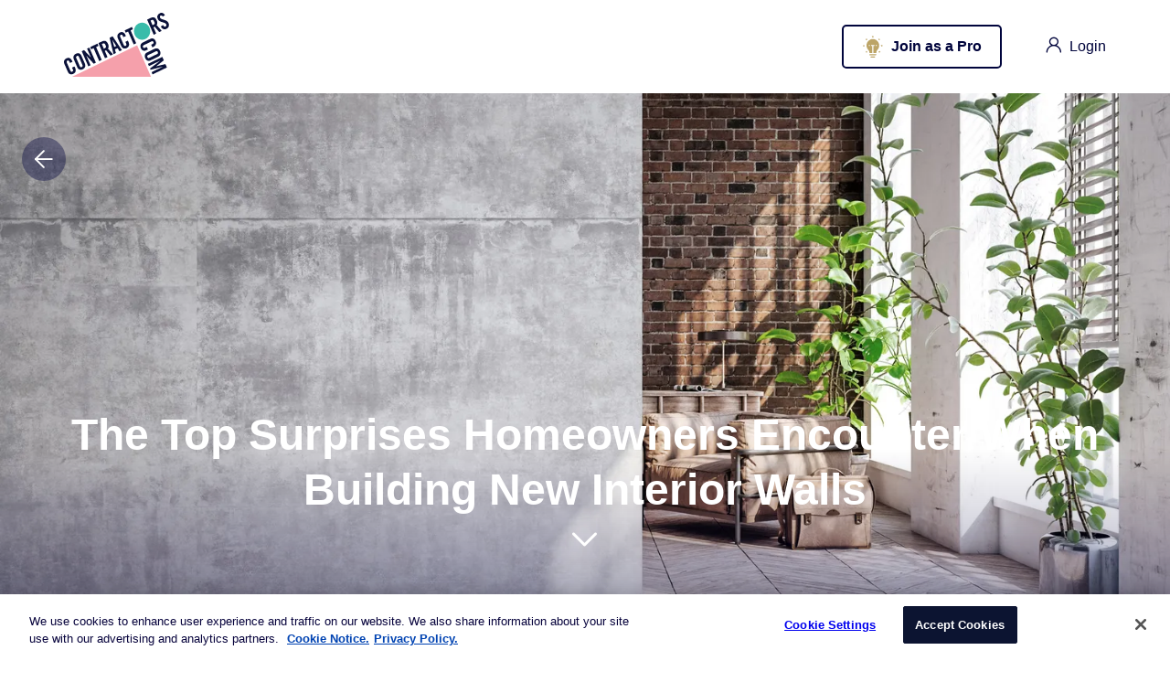

--- FILE ---
content_type: text/html; charset=utf-8
request_url: https://www.contractors.com/top-surprises-homeowners-encounter-when-building-new-interior-walls/
body_size: 19640
content:

<!DOCTYPE html>
<html lang="en">

<head>
    <script type="text/javascript">
    var utag_data = {
      account : "", // lds account from mapping
      adid : "", // lds account from mapping
      channel : "", // lds account from mapping
      page_type : "", // SEM VS. SEO
      page_step : "", // Different under SEO
      vertical : "", // lds account from mapping
      event_action : "", // track event
      event_category : "", // track event
      event_label : "", // track event
      event_name : "", // track event
      cat_selected : "", // Selected category. happened after EC submit
      subcat_selected : "", // Selected category. happened after EC submit
      VPageView : "", // Create for GA purpose
      landing_category : "", // Convert different URL format to category
      tubmogal_category : "", // tubmogal category sid table
      double_click_category : "", // double_click_category for mapping table
      ec_cat_subcat_selected : "", // ec_cat_subcat_selected joint value
      Order_ID : "", // Order_ID
      Conversion_Count : "", // Conversion Count
      price : "", // price
      home_project : "", //
      zipcode : "", //
      offerconversion_category : "", // offerconversion category
      optimize_id : "", //
      deals_event_action : "", // deals_event_action
      fields : "", // fields in the form
      event_value : "", //
      event_level : "", //
      category : "", // Category as a variable set up in deals
      subcategory : "", // set up by deals
      new_deals_event_action : "", // new_deals_event_action from new end to end tracking
      nextdoor_event_name : "", //
      tealium_event : "", //
      everflow_offer_id : "", //
      everflow_event_id : "", // everflow_event_id
      ef_transaction_id : "", // ef_transaction_id
      Google_Tracking_ID : "", // Google Tracking ID
      google_conversion_label : "", // google conversion label
      Bing_tracking_id : "", // Bing_tracking_id
      facebook_tracking_id : "", // facebook_tracking_id
      ga4_id : "", // ga4 account id
      phone : "", //
      coverage : "", // coverage
      event_fields : "", // event_fields
      preselect : "", // preselect
      user_email : "", // user_email
      user_phone : "", // user_phone
      user_phone_164 : "", // user_phone_164_pii
      pageLoadTime : "" // pageLoadTime
    }
    </script>

    <!-- Loading script asynchronously -->
    <script type="text/javascript">
        (function(a,b,c,d){
        a='https://tags.tiqcdn.com/utag/one-planet-ops/hi/prod/utag.js';
        b=document;c='script';d=b.createElement(c);d.src=a;d.type='text/java'+c;d.async=true;
        a=b.getElementsByTagName(c)[0];a.parentNode.insertBefore(d,a);
        })();
    </script>


    <!-- OneTrust Cookies Consent Notice start for contractors.com -->
    <script type="text/javascript" src="https://cdn.cookielaw.org/consent/f47db322-685c-4deb-af31-f7295b272d0c/OtAutoBlock.js"></script>
    <script src="https://cdn.cookielaw.org/scripttemplates/otSDKStub.js" type="text/javascript" charset="UTF-8" data-domain-script="f47db322-685c-4deb-af31-f7295b272d0c"></script>
    <script type="text/javascript">
        function OptanonWrapper() { }
    </script>
    <!-- OneTrust Cookies Consent Notice end for contractors.com -->

    <title> The Top Surprises Homeowners Encounter When Building New Interior Walls </title>
    <meta name="viewport" content="width=device-width" />
    <meta charset="UTF-8">

    <meta name="MobileOptimized" content="320">
    <meta name="msapplication-TileColor" content="#da532c">
    <meta name="theme-color" content="#ffffff">

    <link rel="icon" type="image/png" sizes="32x32" href="https://static.contractors-corp.com/static/assets/favicon-32x32.png">
    <link rel="icon" type="image/png" sizes="16x16" href="https://static.contractors-corp.com/static/assets/favicon-16x16.png">

    <link rel="manifest" href="https://static.contractors-corp.com/static/assets/site.webmanifest" />

    <!-- apple web app title -->
    <meta name="application-name" content="Contractors">
    <meta name="apple-mobile-web-app-title" content="Contractors">
    <meta name="mobile-web-app-capable" content="Contractors">
    <link rel="canonical" href="https://www.contractors.com/top-surprises-homeowners-encounter-when-building-new-interior-walls/" />
    
<meta name="description" content="Building new interior walls can present unexpected challenges. Read on to learn about the top surprises homeowners encounter."><meta property="og:title" content="The Top Surprises Homeowners Encounter When Building New Interior Walls"><meta property="og:url" content="https://contractors.com/top-surprises-homeowners-encounter-when-building-new-interior-walls/"><meta property="og:description" content="Building new interior walls can present unexpected challenges. Read on to learn about the top surprises homeowners encounter."><meta property="og:image" content="https://static.contractors-corp.com/media/_versions_jpeg/article/shutterstock_1859796139_XIxg__v1024x512__.jpeg"><meta property="og:image:secure_url" content="https://static.contractors-corp.com/media/_versions_jpeg/article/shutterstock_1859796139_XIxg__v1024x512__.jpeg"><meta property="og:image:secure_url" content="https://static.contractors-corp.com/media/_versions_jpeg/article/shutterstock_1859796139_XIxg__v1024x512__.jpeg"><meta property="og:type" content="Article"><meta name="twitter:domain" content="contractors.com"><meta name="twitter:card" content="summary_large_image"><meta name="twitter:title" content="The Top Surprises Homeowners Encounter When Building New Interior Walls"><meta name="twitter:url" content="https://contractors.com/top-surprises-homeowners-encounter-when-building-new-interior-walls/"><meta name="twitter:description" content="Building new interior walls can present unexpected challenges. Read on to learn about the top surprises homeowners encounter."><meta name="twitter:image" content="https://static.contractors-corp.com/media/_versions_jpeg/article/shutterstock_1859796139_XIxg__v1024x512__.jpeg">

    

    <link rel="apple-touch-icon" sizes="180x180" href="https://static.contractors-corp.com/static/assets/apple-touch-icon.png">

    <!-- HTML5 shim and Respond.js for IE8 support of HTML5 elements and media queries -->
    <!-- WARNING: Respond.js doesn't work if you view the page via file:// -->
    <!--[if lt IE 9]>
    <script src="https://oss.maxcdn.com/html5shiv/3.7.2/html5shiv.min.js"></script>
    <script src="https://oss.maxcdn.com/respond/1.4.2/respond.min.js"></script>
    <![endif]-->

    <script>
      window.firebaseConfig = {
        apiKey: "AIzaSyDUxdtv2J7mYtU5FEPJ6SEbQ73uR1GfRDY",
        authDomain: "auth.contractors.com",
        projectId: "contractors-prod",
        storageBucket: "contractors-prod.appspot.com",
        messagingSenderId: "569901575758",
        appId: "1:569901575758:web:84e21f60600d2c07b65d1f",
        measurementId: "G-7T4ECNH7EL"
      };
    </script>

    <link rel="preload"
          href="https://ajax.googleapis.com/ajax/libs/jqueryui/1.12.1/themes/smoothness/jquery-ui.css"
          as="style"
          onload="this.onload=null;this.rel='stylesheet'">
    <noscript><link rel="stylesheet" href="https://ajax.googleapis.com/ajax/libs/jqueryui/1.12.1/themes/smoothness/jquery-ui.css"></noscript>

    <link rel="stylesheet" href="https://static.contractors-corp.com/static/css/initial.css?hash=9203b3f858437d684bbb0d4890338a8d">

    <link rel="preload"
          href="https://static.contractors-corp.com/static/css/styles.css?hash=d28a6de3b8e3394f309abc3c91726634"
          as="style"
          onload="this.onload=null;this.rel='stylesheet'">
    <noscript><link rel="stylesheet" href="https://static.contractors-corp.com/static/css/styles.css?hash=d28a6de3b8e3394f309abc3c91726634"></noscript>
    
<link rel="stylesheet" href="https://static.contractors-corp.com/static/css/initial-article-detail.css?hash=4f11cc01b6df212cd063342e45e6d576">

<link rel="preload"
      href="https://static.contractors-corp.com/static/css/article-detail.css?hash=b1aba2498fd710a155b92dbe22fc4e5a"
      as="style"
      onload="this.onload=null;this.rel='stylesheet'">
<noscript><link rel="stylesheet" href="https://static.contractors-corp.com/static/css/article-detail.css?hash=b1aba2498fd710a155b92dbe22fc4e5a"></noscript>


    
</head>

<body class="">

<!--<div id="fb-root"></div>-->
<!--<script async defer crossorigin="anonymous" src="https://connect.facebook.net/en_US/sdk.js#xfbml=1&version=v12.0" nonce="ke11ogFY"></script>-->


    




  



    
<!-- HEADER START -->
    <header class="top-header white-header"   >
        <div class="top-nav">
            <div class="container">
                <nav class="top-nav-wrapper">
                    <div class="top-nav-logo stick-hidden-mob">
                        <a href="/" aria-label="Contractors.com">
                            <svg width="115" height="70" viewBox="0 0 115 70" fill="none" xmlns="http://www.w3.org/2000/svg">
                                <path d="M85.4443 29.4845C90.3519 29.4845 94.3304 25.2967 94.3304 20.1307C94.3304 14.9647 90.3519 10.7769 85.4443 10.7769C80.5366 10.7769 76.5581 14.9647 76.5581 20.1307C76.5581 25.2967 80.5366 29.4845 85.4443 29.4845Z" fill="#39BCAA"/>
                                <path d="M6.59202 54.8823L6.03261 53.5978C5.72568 52.8943 5.3742 52.4514 4.97568 52.2638C4.57717 52.0762 4.20588 52.0684 3.85687 52.2351C3.30489 52.5009 2.99301 52.8318 2.91875 53.2278C2.84449 53.6239 2.94598 54.1345 3.21826 54.7625L6.8742 63.1497C7.14648 63.775 7.45093 64.1893 7.78261 64.3899C8.11677 64.5905 8.55737 64.5566 9.10935 64.2909C9.60192 64.0538 9.88162 63.7437 9.94351 63.3607C10.0054 62.9803 9.92123 62.5217 9.68608 61.9876L8.81727 59.9944L11.5178 58.6916L12.347 60.5936C12.5994 61.1747 12.7554 61.7635 12.8148 62.3654C12.8742 62.9647 12.8247 63.5353 12.6638 64.0746C12.5029 64.614 12.2183 65.1168 11.8074 65.5832C11.3965 66.0496 10.8569 66.4457 10.1886 66.7661C9.47816 67.1101 8.81479 67.2951 8.20341 67.3211C7.59202 67.3498 7.03261 67.2534 6.52519 67.0371C6.01776 66.8209 5.56727 66.4926 5.1737 66.0522C4.78014 65.6145 4.45836 65.1038 4.2034 64.5228L0.490532 56.0001C0.238057 55.4191 0.0821161 54.8302 0.0227102 54.2283C-0.0366958 53.6291 0.0202349 53.0558 0.195978 52.5087C0.369245 51.9615 0.666275 51.4534 1.08707 50.9818C1.50538 50.5129 2.06974 50.1038 2.78261 49.7625C3.45093 49.4394 4.09202 49.2778 4.70588 49.2778C5.31974 49.2778 5.88162 49.4029 6.38657 49.6582C6.89152 49.9136 7.34945 50.2758 7.75539 50.7447C8.16133 51.2137 8.49796 51.7557 8.76529 52.3654L9.29499 53.5796L6.59202 54.8823Z" fill="#0B123A"/>
                                <path d="M10.8296 51.0044C10.5772 50.4233 10.4212 49.8345 10.3618 49.2326C10.3024 48.6333 10.3593 48.0601 10.5351 47.513C10.7084 46.9658 11.0054 46.4577 11.4262 45.9861C11.8445 45.5171 12.4089 45.1081 13.1217 44.7667C13.8321 44.4228 14.493 44.2378 15.1069 44.2118C15.7183 44.1857 16.2777 44.2795 16.7851 44.4958C17.2925 44.712 17.743 45.0403 18.1366 45.4807C18.5301 45.9184 18.8519 46.4291 19.1069 47.0101L22.8222 55.5354C23.0747 56.1164 23.2306 56.7053 23.2901 57.3071C23.3495 57.9064 23.2925 58.4796 23.1168 59.0268C22.941 59.574 22.6465 60.082 22.2257 60.5536C21.8074 61.0226 21.2405 61.4317 20.5301 61.773C19.8198 62.1169 19.1564 62.3019 18.545 62.328C17.9336 62.3567 17.3742 62.2602 16.8668 62.044C16.3594 61.8277 15.9089 61.4994 15.5153 61.0591C15.1217 60.6214 14.7999 60.1107 14.545 59.5297L10.8296 51.0044ZM17.2158 58.1565C17.4881 58.7819 17.7925 59.1962 18.1242 59.3968C18.4584 59.5974 18.899 59.5635 19.4509 59.2978C20.0029 59.032 20.3148 58.7011 20.3891 58.3051C20.4633 57.909 20.3618 57.3983 20.0896 56.7704L16.4336 48.3806C16.1613 47.7553 15.8569 47.341 15.5252 47.1404C15.191 46.9398 14.7504 46.9736 14.1985 47.2394C13.6465 47.5052 13.3346 47.8361 13.2603 48.2321C13.1861 48.6281 13.2876 49.1388 13.5598 49.7667L17.2158 58.1565Z" fill="#0B123A"/>
                                <path d="M26.6337 58.5437L19.4233 41.9987L21.9258 40.7897L29.3392 48.6662L29.3837 48.6454L25.2575 39.1821L27.6956 38.0044L34.906 54.5495L32.5545 55.6855L24.6115 47.0117L24.5669 47.0325L29.0719 57.3687L26.6337 58.5437Z" fill="#0B123A"/>
                                <path d="M32.4093 38.7258L29.798 39.9868L28.7188 37.5116L36.642 33.6841L37.7212 36.1593L35.1098 37.4204L41.2435 51.4902L38.543 52.793L32.4093 38.7258Z" fill="#0B123A"/>
                                <path d="M47.5964 48.4201L44.896 49.7229L37.6855 33.1778L41.4727 31.3487C42.9826 30.6191 44.2846 30.4446 45.3811 30.8198C46.4776 31.1976 47.4083 32.2632 48.1732 34.0194C48.4653 34.6916 48.6608 35.2909 48.7598 35.8172C48.8564 36.3435 48.8861 36.8151 48.8489 37.2294C48.8093 37.6462 48.7227 38.0084 48.5841 38.3133C48.4455 38.6207 48.2846 38.8839 48.0989 39.1027L53.6509 45.4915L50.9083 46.8151L46.0073 40.8875C45.8464 41.0022 45.641 41.1246 45.391 41.2549C45.141 41.3852 44.891 41.5102 44.646 41.6301L47.5964 48.4201ZM43.6212 39.3008L44.5791 38.837C44.943 38.6624 45.2326 38.4748 45.4554 38.2768C45.6757 38.0788 45.8217 37.8417 45.896 37.5655C45.9702 37.2893 45.9702 36.9714 45.9009 36.6066C45.8291 36.2445 45.688 35.8172 45.4752 35.3273C45.0494 34.3503 44.6063 33.7562 44.1435 33.5425C43.6831 33.3315 43.089 33.3992 42.3638 33.751L41.4058 34.2148L43.6212 39.3008Z" fill="#0B123A"/>
                                <path d="M56.8074 43.9716L54.196 45.2327L49.8792 27.2884L53.2306 25.6704L63.3371 40.8163L60.7257 42.0774L58.649 38.6433L55.6886 40.0738L56.8074 43.9716ZM55.0004 37.4109L57.1762 36.3609L53.0128 29.7715L52.9683 29.7924L55.0004 37.4109Z" fill="#0B123A"/>
                                <path d="M64.9973 26.6735L64.4379 25.389C64.131 24.6855 63.7795 24.2425 63.381 24.0549C62.9825 23.8673 62.6112 23.8595 62.2622 24.0263C61.7102 24.292 61.3983 24.6229 61.3241 25.019C61.2498 25.415 61.3513 25.9257 61.6236 26.5536L65.2795 34.9408C65.5518 35.5662 65.8563 35.9804 66.1879 36.1811C66.5221 36.3817 66.9627 36.3478 67.5147 36.0821C68.0073 35.845 68.287 35.5349 68.3488 35.1519C68.4107 34.7715 68.3266 34.3129 68.0914 33.7788L67.2226 31.7855L69.9231 30.4828L70.7523 32.3848C71.0048 32.9658 71.1607 33.5547 71.2201 34.1566C71.2795 34.7558 71.23 35.3265 71.0692 35.8658C70.9083 36.4051 70.6236 36.908 70.2127 37.3744C69.8018 37.8408 69.2622 38.2368 68.5939 38.5573C67.8835 38.9012 67.2201 39.0862 66.6087 39.1123C65.9973 39.1409 65.4379 39.0445 64.9305 38.8283C64.4231 38.612 63.9726 38.2837 63.579 37.8434C63.1855 37.4057 62.8637 36.895 62.6087 36.3139L58.8934 27.7887C58.6409 27.2076 58.4849 26.6188 58.4255 26.0169C58.3661 25.4176 58.4231 24.8444 58.5988 24.2973C58.7721 23.7501 59.0691 23.242 59.4899 22.7704C59.9082 22.3014 60.4726 21.8924 61.1855 21.551C61.8538 21.2279 62.4949 21.0664 63.1087 21.0664C63.7226 21.0664 64.2845 21.1915 64.7894 21.4468C65.2944 21.7022 65.7523 22.0643 66.1582 22.5333C66.5642 23.0023 66.9008 23.5443 67.1681 24.154L67.6979 25.3681L64.9973 26.6735Z" fill="#0B123A"/>
                                <path d="M70.1369 20.5036L67.5255 21.7647L66.4463 19.2894L74.3696 15.4619L75.4488 17.9372L72.8374 19.1982L78.971 33.2681L76.2706 34.5708L70.1369 20.5036Z" fill="#0B123A"/>
                                <path d="M100.87 22.693L98.1694 23.9958L90.959 7.45072L94.7461 5.62164C96.256 4.89209 97.558 4.71752 98.6545 5.09272C99.7511 5.47052 100.682 6.53618 101.447 8.2923C101.739 8.96452 101.934 9.5638 102.033 10.0901C102.13 10.6164 102.159 11.088 102.122 11.5023C102.083 11.9192 101.996 12.2814 101.857 12.5862C101.719 12.8937 101.558 13.1568 101.372 13.3757L106.924 19.7644L104.182 21.088L99.2808 15.1605C99.1199 15.2751 98.9144 15.3976 98.6644 15.5278C98.4144 15.6581 98.1644 15.7832 97.9194 15.903L100.87 22.693ZM96.8946 13.5711L97.8525 13.1073C98.2164 12.9327 98.506 12.7451 98.7288 12.5471C98.9491 12.3491 99.0951 12.112 99.1694 11.8358C99.2436 11.5596 99.2436 11.2418 99.1743 10.877C99.1025 10.5148 98.9615 10.0875 98.7486 9.59767C98.3228 8.6206 97.8798 8.02654 97.4169 7.81288C96.9565 7.60184 96.3624 7.66958 95.6372 8.02133L94.6793 8.48511L96.8946 13.5711Z" fill="#0B123A"/>
                                <path d="M107.998 4.15955C107.815 3.82344 107.627 3.55768 107.428 3.36748C107.23 3.17727 107.032 3.04439 106.834 2.97404C106.636 2.90369 106.443 2.87503 106.258 2.89066C106.072 2.9063 105.906 2.95059 105.76 3.02094C105.325 3.23199 105.052 3.53423 104.943 3.92766C104.834 4.3237 104.894 4.77967 105.119 5.29817C105.325 5.77238 105.649 6.14236 106.092 6.41073C106.532 6.6791 107.045 6.91359 107.624 7.11422C108.203 7.31485 108.822 7.50244 109.476 7.67701C110.131 7.85158 110.768 8.08348 111.389 8.37529C112.008 8.66711 112.579 9.04492 113.104 9.50088C113.629 9.95945 114.055 10.5639 114.381 11.3117C114.681 11.9996 114.839 12.6562 114.859 13.2867C114.879 13.9146 114.782 14.4983 114.567 15.0376C114.354 15.5744 114.023 16.0642 113.572 16.5019C113.122 16.9423 112.584 17.3122 111.961 17.6119C111.337 17.9141 110.723 18.06 110.124 18.0548C109.525 18.0496 108.963 17.9193 108.438 17.6614C107.914 17.406 107.438 17.0491 107.01 16.5905C106.582 16.1319 106.216 15.5952 105.914 14.9829L108.312 13.3518C108.735 14.1648 109.183 14.7067 109.654 14.9777C110.124 15.2513 110.577 15.2799 111.013 15.0715C111.478 14.8474 111.797 14.5348 111.976 14.1361C112.154 13.7375 112.134 13.2919 111.921 12.8021C111.681 12.2523 111.334 11.8276 110.879 11.5306C110.424 11.2336 109.906 10.9834 109.327 10.7828C108.748 10.5822 108.131 10.3998 107.48 10.233C106.829 10.0663 106.196 9.84481 105.582 9.56863C104.968 9.29244 104.399 8.91985 103.872 8.45346C103.344 7.98707 102.906 7.35653 102.56 6.56185C101.98 5.23303 101.899 4.0371 102.315 2.97665C102.73 1.9162 103.607 1.06419 104.941 0.418021C105.493 0.152257 106.03 0.0141643 106.552 0.00113664C107.075 -0.011891 107.57 0.087119 108.037 0.295561C108.505 0.504003 108.946 0.806244 109.354 1.19968C109.763 1.59311 110.124 2.06732 110.433 2.61969L107.998 4.15955Z" fill="#0B123A"/>
                                <path d="M95.4318 34.9449L96.6496 34.3561C97.3154 34.0356 97.7362 33.663 97.9144 33.2461C98.0927 32.8293 98.1026 32.4358 97.9417 32.071C97.6892 31.49 97.3748 31.1617 96.9986 31.0862C96.6224 31.008 96.1397 31.1122 95.5432 31.3988L87.5852 35.242C86.9912 35.5286 86.5976 35.8465 86.4095 36.1982C86.2189 36.5473 86.2511 37.0137 86.5035 37.5948C86.7288 38.1133 87.0233 38.4051 87.3847 38.4702C87.7461 38.5354 88.1818 38.4468 88.6892 38.2019L90.5803 37.2873L91.8179 40.1247L90.0134 40.9976C89.4615 41.2633 88.9045 41.4275 88.3352 41.49C87.7659 41.5526 87.2238 41.5004 86.7139 41.3311C86.2015 41.1643 85.7238 40.8621 85.2808 40.4322C84.8377 39.9971 84.4639 39.4317 84.157 38.7308C83.8303 37.983 83.6545 37.2873 83.6298 36.6437C83.605 36.0002 83.6941 35.4113 83.902 34.8772C84.1075 34.3457 84.4169 33.8689 84.8352 33.4546C85.2511 33.0403 85.7337 32.7016 86.2857 32.4358L94.3748 28.5301C94.9243 28.2644 95.4837 28.1002 96.0531 28.0377C96.6224 27.9752 97.1669 28.0377 97.6842 28.2201C98.204 28.4025 98.6842 28.7151 99.1323 29.1555C99.5778 29.5958 99.964 30.1873 100.291 30.9376C100.595 31.6385 100.749 32.3134 100.751 32.9595C100.751 33.6031 100.63 34.1946 100.39 34.7261C100.15 35.2602 99.8055 35.7396 99.36 36.1669C98.9169 36.5942 98.4021 36.946 97.8229 37.2274L96.6694 37.785L95.4318 34.9449Z" fill="#0B123A"/>
                                <path d="M99.1118 39.3998C99.6613 39.134 100.221 38.9699 100.79 38.9073C101.359 38.8448 101.904 38.9073 102.421 39.0897C102.941 39.2721 103.421 39.5848 103.869 40.0251C104.315 40.4654 104.701 41.0569 105.028 41.8073C105.354 42.5551 105.53 43.2481 105.555 43.8943C105.58 44.5379 105.491 45.1267 105.283 45.6608C105.077 46.195 104.765 46.6666 104.349 47.0809C103.934 47.4951 103.451 47.8365 102.901 48.0996L94.8123 52.0053C94.2604 52.2711 93.7009 52.4352 93.1341 52.4951C92.5648 52.5577 92.0203 52.4977 91.5029 52.3153C90.9831 52.133 90.5005 51.8203 90.0549 51.38C89.6069 50.9396 89.2232 50.3456 88.8965 49.5978C88.5698 48.85 88.394 48.1543 88.3693 47.5108C88.3445 46.8672 88.4336 46.2783 88.6415 45.7442C88.847 45.2127 89.1564 44.7359 89.5747 44.3216C89.9906 43.9073 90.4732 43.5686 91.0252 43.3028L99.1118 39.3998ZM92.3247 46.1116C91.7307 46.3982 91.3371 46.7161 91.149 47.0678C90.9584 47.417 90.9906 47.8834 91.243 48.4644C91.4955 49.0428 91.8099 49.3711 92.1861 49.4493C92.5623 49.5274 93.045 49.4232 93.6415 49.1366L101.599 45.2935C102.194 45.0069 102.587 44.689 102.775 44.3372C102.966 43.9881 102.934 43.5217 102.681 42.9433C102.429 42.3622 102.114 42.0339 101.738 41.9584C101.362 41.8802 100.879 41.9844 100.283 42.2711L92.3247 46.1116Z" fill="#0B123A"/>
                                <path d="M112.612 59.8082L96.9137 67.3903L95.837 64.9177L108.099 58.9953L108.08 58.9484L94.6984 62.3069L94.0993 60.9338L105.245 52.4503L105.226 52.4034L92.9632 58.3257L91.8865 55.8531L107.585 48.271L109.211 51.9995L100.914 58.443L100.934 58.4899L110.985 56.0719L112.612 59.8082Z" fill="#0B123A"/>
                                <path d="M95.1767 69.9996L80.0603 35.4556L8.81274 69.9996H95.1767Z" fill="#F5A0AB"/>
                            </svg>
                        </a>
                    </div>

                    <div class="flex-bl top-nav-items">
                        <div class="top-nav-item item-filter">
                            <div id="sticky-filter-wrapper" class="js-sticky-search-filter-wrapper"></div>
                        </div>
                        
                        <div class="top-nav-item item-sign-up no-mobile">
                            
                            <a href="/become-a-contractor/"
                               class="btn btn--mod-black btn-sign-up" aria-label="Join as a Pro">
                                <img class="pro-icon" src="https://static.contractors-corp.com/static/img/icons/pro2.svg" alt="contractors logo">
                                <span>Join as a Pro</span>
                            </a>
                            
                        </div>
                        
                        <div class="top-nav-item">
                            
                            <div class="dropdown-wrapper">
                                <button class="btn btn-no-border btn-login js-load-popups" aria-label="login">
                                    <span class="icon icon-user"></span>
                                    <span class="no-mobile no-tablet">Login</span>
                                </button>
                            </div>
                            
                        </div>

                        <div class="dashboard-menu-overlay"></div>
                    </div>

                </nav>
            </div>
        </div>
    </header>
<!-- HEADER END -->

    <ga-data class="_ga-view-object"
    
        data-object_id="8066"
    
        data-object_type="content_article"
    
        data-event="view"
    
        data-page="article_detail"
    
        data-object_slug="top-surprises-homeowners-encounter-when-building-new-interior-walls"
    
        data-publish_date="03-14-2023"
    
>
</ga-data>


<main>

    
    <div class="article-detail">
        <div class="hero-banner">
            <a href="javascript:" class="back-btn back-btn--art _go_back" aria-label="go back">
                <span class="icon icon-arrow-left"></span>
            </a>
            <div class="img">
                
<picture> 
  <source data-srcset="https://static.contractors-corp.com/media/_versions_webp/article/shutterstock_1859796139_XIxg__v1500x1500__.webp" type="image/webp" media="(min-width: 1024px)"> 
  <source data-srcset="https://static.contractors-corp.com/media/_versions_jpg/article/shutterstock_1859796139_XIxg__v1500x1500__.jpg" type="image/jpg" media="(min-width: 1024px)"> 
  <source data-srcset="https://static.contractors-corp.com/media/_versions_webp/article/shutterstock_1859796139_XIxg__v1200x1200__.webp" type="image/webp"> 
  <source data-srcset="https://static.contractors-corp.com/media/_versions_jpg/article/shutterstock_1859796139_XIxg__v1200x1200__.jpg" type="image/jpg"> 
  <img src="https://static.contractors-corp.com/static/images/placeholders/boldthemes_medium_horizontal_rectangle_3x2.png" data-src="https://static.contractors-corp.com/media/_versions_jpg/article/shutterstock_1859796139_XIxg__v1200x1200__.jpg" alt="The Top Surprises Homeowners Encounter When Building New Interior Walls">
</picture>
            </div>
            <div class="hero-banner--head">
                <div>
                    <h1>The Top Surprises Homeowners Encounter When Building New Interior Walls</h1>
                    <div class="hero-banner-scrolldown no-mobile" data-scroll-down data-target="article-heading">
                        <span class="icon icon-angle-down"></span>
                    </div>
                </div>
            </div>
        </div>
        <div class="article-heading">
            <div class="container">
               <div class="multiple-cat-wrap">
                   
                   <div class="art-category art-category--furniture">Walls</div>
                   
               </div>
            </div>
            <div class="published-info">
                <span class="published-name">By
                    
                        <a href="/author/contractorscom-team/" class="author-link">Contractors.com Team</a>
                    
                </span>
                <span class="date">March 14, 2023</span>
            </div>
            <div class="social-buttons" data-fixable data-screen="desktop" data-target="hero-banner">
                <a class="_ga-social-media-share" href="https://www.facebook.com/sharer/sharer.php?u=https://www.contractors.com/top-surprises-homeowners-encounter-when-building-new-interior-walls/" target="_blank" rel="noopener" aria-label="Share on facebook">
                    <div class="icon icon-fb-dark"></div>
                </a>
                <a class="_ga-social-media-share" href="https://twitter.com/intent/tweet?url=https://www.contractors.com/top-surprises-homeowners-encounter-when-building-new-interior-walls/&text=The Top Surprises Homeowners Encounter When Building New Interior Walls&via=www.contractors.com" target="_blank" rel="noopener" aria-label="Share on twitter">
                    <div class="icon icon-tw-dark"></div>
                </a>
            </div>
        </div>
        
            <div class="scroll-to" id=107890></div>
<div class="container">
    <div class="article-content">
        
  <p>Building new interior walls can be a great way to customize and enhance your home's functionality and style. However, even the most well-planned projects can present unexpected challenges. Here are some of the biggest surprises homeowners encounter when building new interior walls.</p>
<h2>Existing Structural Obstacles</h2>
<p>One of the most significant challenges homeowners face when building new interior walls is discovering existing structural obstacles. For example, the placement of plumbing or electrical components can significantly impact the location of new walls. Before starting the project, it's essential to identify any existing obstacles that may impact the placement of new walls.</p>
<h2>Cost and Budgeting</h2>
<p>Another surprise that many homeowners encounter when building new interior walls is the cost. Building new walls involves more than just the cost of materials. You also need to consider the cost of labor, permits, and any necessary inspections. As such, it's crucial to have a well-planned budget that considers all of these factors.</p>
<h2>Insulation and Soundproofing</h2>
<p>Another factor to consider when building new interior walls is insulation and soundproofing. Depending on the intended use of the space, you may want to consider adding insulation or soundproofing to the new walls. This can help improve energy efficiency and reduce noise levels.</p>
<h2>Wall Placement</h2>
<p>Another surprise homeowners may encounter when building new interior walls is that the placement of the walls doesn't match their initial plans. This can be due to several factors, including existing structural obstacles, budget constraints, and changing needs for the space.</p>
<h2>Permitting Requirements</h2>
<p>Before starting any construction project, it's essential to check local permitting requirements. Failing to obtain the necessary permits can result in fines or legal issues down the line. Be sure to research and understand the permitting requirements for your specific project before starting.</p>
<p>Building new interior walls can be a great way to customize your home and improve its functionality. However, it's essential to be aware of the potential challenges and surprises that may arise during the process. By planning ahead and working with experienced professionals, you can ensure that your interior wall construction project goes smoothly.</p>

    </div>
</div>

        
            

  <div class="container">
    <div class="zipcode-component-wrap">
      <div class="zipcode-component _component_wrapper_109739" id="pagecomponent-109739">
        <div class="zipcode-content">
          <h2 class="zipcode-title">Need help with a home improvement project? Enter your zip code and get a free quote today!</h2>
          <h3 class="zipcode-subtitle"></h3>
        </div>
        <form action="https://www.contractors.com/y/contractor-search/" class="zipcode-form _zipcodewidgetcomponent_form">
          <input class="zipcode-input" type="text" name="zipcode" placeholder="Enter ZIP Code"
                 value="43215">
          <input type="hidden" name="category" value="">
          <input type="hidden" name="widget_name" value="Zip 1">
          <input type="hidden" name="subid" value="top-surprises-homeowners-encounter-when-building-new-interior-walls">
          
          
          <input class="btn zipcode-btn" type="submit" value="Submit">
        </form>
      </div>
    </div>
  </div>

        
        <div class="container">
            <div class="article-content">
                <div class="author-wrap">
                    <div class="author-heading">
                        <div class="author-photo">
                            
                                
                                    
<picture> 
  <source data-srcset="https://static.contractors-corp.com/media/_versions_webp/user/rectangle_340_2__394x510____v200x200__.webp" type="image/webp" media="(min-width: 1024px)"> 
  <source data-srcset="https://static.contractors-corp.com/media/_versions_jpg/user/rectangle_340_2__394x510____v200x200__.jpg" type="image/jpg" media="(min-width: 1024px)"> 
  <source data-srcset="https://static.contractors-corp.com/media/_versions_webp/user/rectangle_340_2__394x510____v200x200__.webp" type="image/webp"> 
  <source data-srcset="https://static.contractors-corp.com/media/_versions_jpg/user/rectangle_340_2__394x510____v200x200__.jpg" type="image/jpg"> 
  <img src="https://static.contractors-corp.com/static/images/placeholders/boldthemes_medium_horizontal_rectangle_3x2.png" data-src="https://static.contractors-corp.com/media/_versions_jpg/user/rectangle_340_2__394x510____v200x200__.jpg" alt="">
</picture>
                                
                            
                        </div>
                        <h4 class="no-desktop no-tablet">Written by <br>
                            
                            Contractors.com Team
                            
                        </h4>
                    </div>
                    <div class="author-text">
                        <h4 class="author-head no-mobile">Written by
                            
                            Contractors.com Team
                            
                        </h4>
                        <div>
                            
                            <div class="js-summery-toggle summary-text">
                                <p>Welcome to the Contractors.com Team, a group of passionate individuals dedicated to helping homeowners achieve their dream home through the best-in-class service providers and inspiring content.</p><br><p>We believe that every homeowner deserves to have a home that they love, and we're committed to making that a reality. Whether you're looking to remodel your kitchen, renovate your bathroom, or build your dream home from scratch, we've got you covered.</p><br><p>When it comes to creating content, we take a multi-faceted approach. We gather insider tips from experts in the home service industry, and do our own thorough research to write informative and engaging articles that are tailored to our readers' needs. At the same time, we harness the power of A.I. and GPT-3 technologies to generate titles, headlines, and even entire articles that are optimized for SEO and designed to provide value to our readers.</p><br><p>We're committed to providing the best possible service to our readers, and we're always looking for ways to improve. Whether you're a homeowner looking for inspiration or a service provider looking to join our network, we're here to help you achieve your goals.</p>
                            </div>
                            
                            <button class="read-more-btn btn btn--green-text--no-hover">
                                <span class="read-more-t">Read more</span>
                                <span class="less-more-t">Less more</span>
                                <span class="icon icon-arrow-double-down"></span>
                            </button>
                        </div>
                    </div>
                </div>
            </div>
        </div>
    </div>
    <div class="container">
        <div class="section-heading comments-heading">
            <p>comments</p>
        </div>
        
        <div class="comments">
            <div class="_article-comments article-comments-container page-container"
                 data-list-url="/comments/api/article/8066/"
                 data-create-url="/comments/api/article/comment/"
                 data-show-form=""
                 data-object-pk="8066"
                 data-initials=""
                 data-avatar=''>
            </div>
        </div>
    </div>

    
        <section class="white-bg art-blocks--border similar-articles">
            <div class="container-fluid">
                <div class="container">
                    <div class="section-heading section-heading--art">
                        <p>you may also like</p>
                    </div>
                    <div class="art-blocks art-blocks--art">
                        
                        <div class="art-block-grid">
                            <ga-data class="_ga-impression-object"
    
        data-object_id="9252"
    
        data-object_type="content_article"
    
        data-event="impression"
    
        data-page="article_detail"
    
        data-object_slug="fiberglass-reinforced-panels-durable-solution"
    
        data-publish_date="08-16-2024"
    
>
</ga-data>

                            <div class="art-block">
                                <div class="art-block-content">
                                    <a href="/fiberglass-reinforced-panels-durable-solution/"
                                       aria-label="redirect to The Top Surprises Homeowners Encounter When Building New Interior Walls">
                                        <div class="art-block-img">
                                            
<picture> 
  <source data-srcset="https://static.contractors-corp.com/media/_versions_webp/article/Fiberglass-Reinforced_Panels_yrqt__v640x800__.webp" type="image/webp" media="(min-width: 1024px)"> 
  <source data-srcset="https://static.contractors-corp.com/media/_versions_jpeg/article/Fiberglass-Reinforced_Panels_yrqt__v640x800__.jpeg" type="image/jpg" media="(min-width: 1024px)"> 
  <source data-srcset="https://static.contractors-corp.com/media/_versions_webp/article/Fiberglass-Reinforced_Panels_yrqt__v640x800__.webp" type="image/webp"> 
  <source data-srcset="https://static.contractors-corp.com/media/_versions_jpeg/article/Fiberglass-Reinforced_Panels_yrqt__v640x800__.jpeg" type="image/jpg"> 
  <img src="https://static.contractors-corp.com/static/images/placeholders/boldthemes_medium_horizontal_rectangle_3x2.png" data-src="https://static.contractors-corp.com/media/_versions_jpg/article/Fiberglass-Reinforced_Panels_yrqt__v640x800__.jpg" alt="Fiberglass-Reinforced Panels: Durable Solution for Modern Construction">
</picture>
                                        </div>
                                        <div class="art-block-inf">
                                            <div class="art-block-cat">
                                                <p>Walls</p>
                                            </div>
                                            <div class="art-block-title">
                                                <h2 class="title">Fiberglass-Reinforced Panels: Durable Solution for Modern Construction</h2>
                                            </div>
                                        </div>
                                    </a>
                                </div>
                            </div>
                        </div>
                        
                        <div class="art-block-grid">
                            <ga-data class="_ga-impression-object"
    
        data-object_id="9212"
    
        data-object_type="content_article"
    
        data-event="impression"
    
        data-page="article_detail"
    
        data-object_slug="drywall-anchors-guide-for-installation"
    
        data-publish_date="05-13-2024"
    
>
</ga-data>

                            <div class="art-block">
                                <div class="art-block-content">
                                    <a href="/drywall-anchors-guide-for-installation/"
                                       aria-label="redirect to The Top Surprises Homeowners Encounter When Building New Interior Walls">
                                        <div class="art-block-img">
                                            
<picture> 
  <source data-srcset="https://static.contractors-corp.com/media/_versions_webp/article/Drywall_Anchors_zDXe__v640x800__.webp" type="image/webp" media="(min-width: 1024px)"> 
  <source data-srcset="https://static.contractors-corp.com/media/_versions_jpeg/article/Drywall_Anchors_zDXe__v640x800__.jpeg" type="image/jpg" media="(min-width: 1024px)"> 
  <source data-srcset="https://static.contractors-corp.com/media/_versions_webp/article/Drywall_Anchors_zDXe__v640x800__.webp" type="image/webp"> 
  <source data-srcset="https://static.contractors-corp.com/media/_versions_jpeg/article/Drywall_Anchors_zDXe__v640x800__.jpeg" type="image/jpg"> 
  <img src="https://static.contractors-corp.com/static/images/placeholders/boldthemes_medium_horizontal_rectangle_3x2.png" data-src="https://static.contractors-corp.com/media/_versions_jpg/article/Drywall_Anchors_zDXe__v640x800__.jpg" alt="Drywall Anchors: The Ultimate Guide for Secure Installation">
</picture>
                                        </div>
                                        <div class="art-block-inf">
                                            <div class="art-block-cat">
                                                <p>Drywall</p>
                                            </div>
                                            <div class="art-block-title">
                                                <h2 class="title">Drywall Anchors: The Ultimate Guide for Secure Installation</h2>
                                            </div>
                                        </div>
                                    </a>
                                </div>
                            </div>
                        </div>
                        
                        <div class="art-block-grid">
                            <ga-data class="_ga-impression-object"
    
        data-object_id="9120"
    
        data-object_type="content_article"
    
        data-event="impression"
    
        data-page="article_detail"
    
        data-object_slug="building-living-wall"
    
        data-publish_date="02-12-2024"
    
>
</ga-data>

                            <div class="art-block">
                                <div class="art-block-content">
                                    <a href="/building-living-wall/"
                                       aria-label="redirect to The Top Surprises Homeowners Encounter When Building New Interior Walls">
                                        <div class="art-block-img">
                                            
<picture> 
  <source data-srcset="https://static.contractors-corp.com/media/_versions_webp/article/living_wall_eDgW__v640x800__.webp" type="image/webp" media="(min-width: 1024px)"> 
  <source data-srcset="https://static.contractors-corp.com/media/_versions_jpg/article/living_wall_eDgW__v640x800__.jpg" type="image/jpg" media="(min-width: 1024px)"> 
  <source data-srcset="https://static.contractors-corp.com/media/_versions_webp/article/living_wall_eDgW__v640x800__.webp" type="image/webp"> 
  <source data-srcset="https://static.contractors-corp.com/media/_versions_jpg/article/living_wall_eDgW__v640x800__.jpg" type="image/jpg"> 
  <img src="https://static.contractors-corp.com/static/images/placeholders/boldthemes_medium_horizontal_rectangle_3x2.png" data-src="https://static.contractors-corp.com/media/_versions_jpg/article/living_wall_eDgW__v640x800__.jpg" alt="All About Building Your Own Living Wall: A Helpful Guide">
</picture>
                                        </div>
                                        <div class="art-block-inf">
                                            <div class="art-block-cat">
                                                <p>Walls</p>
                                            </div>
                                            <div class="art-block-title">
                                                <h2 class="title">All About Building Your Own Living Wall: A Helpful Guide</h2>
                                            </div>
                                        </div>
                                    </a>
                                </div>
                            </div>
                        </div>
                        
                        <div class="art-block-grid">
                            <ga-data class="_ga-impression-object"
    
        data-object_id="3242"
    
        data-object_type="content_article"
    
        data-event="impression"
    
        data-page="article_detail"
    
        data-object_slug="what-are-potential-drywall-alternatives-your-walls"
    
        data-publish_date="01-25-2024"
    
>
</ga-data>

                            <div class="art-block">
                                <div class="art-block-content">
                                    <a href="/what-are-potential-drywall-alternatives-your-walls/"
                                       aria-label="redirect to The Top Surprises Homeowners Encounter When Building New Interior Walls">
                                        <div class="art-block-img">
                                            
<picture> 
  <source data-srcset="https://static.contractors-corp.com/media/_versions_webp/article/What_Are_Some_Potential_Drywall_Alternatives_for_Your_Walls_ctWy__v640x800__.webp" type="image/webp" media="(min-width: 1024px)"> 
  <source data-srcset="https://static.contractors-corp.com/media/_versions_jpeg/article/What_Are_Some_Potential_Drywall_Alternatives_for_Your_Walls_ctWy__v640x800__.jpeg" type="image/jpg" media="(min-width: 1024px)"> 
  <source data-srcset="https://static.contractors-corp.com/media/_versions_webp/article/What_Are_Some_Potential_Drywall_Alternatives_for_Your_Walls_ctWy__v640x800__.webp" type="image/webp"> 
  <source data-srcset="https://static.contractors-corp.com/media/_versions_jpeg/article/What_Are_Some_Potential_Drywall_Alternatives_for_Your_Walls_ctWy__v640x800__.jpeg" type="image/jpg"> 
  <img src="https://static.contractors-corp.com/static/images/placeholders/boldthemes_medium_horizontal_rectangle_3x2.png" data-src="https://static.contractors-corp.com/media/_versions_jpg/article/What_Are_Some_Potential_Drywall_Alternatives_for_Your_Walls_ctWy__v640x800__.jpg" alt="11 Potential Drywall Alternatives for Your Walls">
</picture>
                                        </div>
                                        <div class="art-block-inf">
                                            <div class="art-block-cat">
                                                <p>Walls</p>
                                            </div>
                                            <div class="art-block-title">
                                                <h2 class="title">11 Potential Drywall Alternatives for Your Walls</h2>
                                            </div>
                                        </div>
                                    </a>
                                </div>
                            </div>
                        </div>
                        
                    </div>
                </div>
            </div>
        </section>
    



<!-- SCROLL-TO-TOP START-->
    <div class="scrollToTop-wr">
        <div class="container">
            <button aria-label="scroll to top" tabindex="0" class="scrollToTop arrow-wr" data-scroll='top'>
                <span class="icon icon-arrow-top"></span>
            </button>
        </div>
    </div>
<!-- SCROLL-TO-TOP END  -->

</main>


<!-- FOOTER START -->
    <footer class="footer">
    <div class="footer-bg">
        <div class="container">

            <div class="footer-content">
                <a href="/" class="footer-logo" aria-label="Contractors.com">
                    <svg width="115" height="70" viewBox="0 0 115 70" fill="none" xmlns="http://www.w3.org/2000/svg">
                        <path d="M85.4443 29.485C90.3519 29.485 94.3304 25.2972 94.3304 20.1312C94.3304 14.9652 90.3519 10.7773 85.4443 10.7773C80.5366 10.7773 76.5581 14.9652 76.5581 20.1312C76.5581 25.2972 80.5366 29.485 85.4443 29.485Z" fill="#39BCAA"/>
                        <path d="M6.59202 54.8828L6.03261 53.5983C5.72568 52.8948 5.3742 52.4519 4.97568 52.2643C4.57717 52.0767 4.20588 52.0688 3.85687 52.2356C3.30489 52.5014 2.99301 52.8323 2.91875 53.2283C2.84449 53.6243 2.94598 54.135 3.21826 54.763L6.8742 63.1502C7.14648 63.7755 7.45093 64.1898 7.78261 64.3904C8.11677 64.591 8.55737 64.5571 9.10935 64.2914C9.60192 64.0543 9.88162 63.7442 9.94351 63.3612C10.0054 62.9808 9.92123 62.5222 9.68608 61.9881L8.81727 59.9949L11.5178 58.6921L12.347 60.5941C12.5994 61.1752 12.7554 61.764 12.8148 62.3659C12.8742 62.9652 12.8247 63.5358 12.6638 64.0751C12.5029 64.6145 12.2183 65.1173 11.8074 65.5837C11.3965 66.0501 10.8569 66.4461 10.1886 66.7666C9.47816 67.1105 8.81479 67.2955 8.20341 67.3216C7.59202 67.3503 7.03261 67.2539 6.52519 67.0376C6.01776 66.8213 5.56727 66.493 5.1737 66.0527C4.78014 65.615 4.45836 65.1043 4.2034 64.5233L0.490532 56.0006C0.238057 55.4195 0.0821161 54.8307 0.0227102 54.2288C-0.0366958 53.6296 0.0202349 53.0563 0.195978 52.5092C0.369245 51.962 0.666275 51.4539 1.08707 50.9823C1.50538 50.5133 2.06974 50.1043 2.78261 49.7629C3.45093 49.4399 4.09202 49.2783 4.70588 49.2783C5.31974 49.2783 5.88162 49.4034 6.38657 49.6587C6.89152 49.9141 7.34945 50.2762 7.75539 50.7452C8.16133 51.2142 8.49796 51.7562 8.76529 52.3659L9.29499 53.58L6.59202 54.8828Z" fill="white"/>
                        <path d="M10.8296 51.0039C10.5772 50.4229 10.4212 49.834 10.3618 49.2321C10.3024 48.6329 10.3593 48.0596 10.5351 47.5125C10.7084 46.9653 11.0054 46.4572 11.4262 45.9856C11.8445 45.5166 12.4089 45.1076 13.1217 44.7663C13.8321 44.4223 14.493 44.2373 15.1069 44.2113C15.7183 44.1852 16.2777 44.279 16.7851 44.4953C17.2925 44.7115 17.743 45.0398 18.1366 45.4802C18.5301 45.9179 18.8519 46.4286 19.1069 47.0096L22.8222 55.5349C23.0747 56.1159 23.2306 56.7048 23.2901 57.3067C23.3495 57.9059 23.2925 58.4791 23.1168 59.0263C22.941 59.5735 22.6465 60.0815 22.2257 60.5531C21.8074 61.0221 21.2405 61.4312 20.5301 61.7725C19.8198 62.1165 19.1564 62.3015 18.545 62.3275C17.9336 62.3562 17.3742 62.2598 16.8668 62.0435C16.3594 61.8272 15.9089 61.4989 15.5153 61.0586C15.1217 60.6209 14.7999 60.1102 14.545 59.5292L10.8296 51.0039ZM17.2158 58.1561C17.4881 58.7814 17.7925 59.1957 18.1242 59.3963C18.4584 59.5969 18.899 59.563 19.4509 59.2973C20.0029 59.0315 20.3148 58.7006 20.3891 58.3046C20.4633 57.9085 20.3618 57.3979 20.0896 56.7699L16.4336 48.3801C16.1613 47.7548 15.8569 47.3405 15.5252 47.1399C15.191 46.9393 14.7504 46.9731 14.1985 47.2389C13.6465 47.5047 13.3346 47.8356 13.2603 48.2316C13.1861 48.6276 13.2876 49.1383 13.5598 49.7663L17.2158 58.1561Z" fill="white"/>
                        <path d="M26.6337 58.5442L19.4233 41.9992L21.9258 40.7902L29.3392 48.6667L29.3837 48.6458L25.2575 39.1826L27.6956 38.0049L34.906 54.55L32.5545 55.686L24.6115 47.0122L24.5669 47.033L29.0719 57.3691L26.6337 58.5442Z" fill="white"/>
                        <path d="M32.4093 38.7263L29.798 39.9873L28.7188 37.5121L36.642 33.6846L37.7212 36.1598L35.1098 37.4209L41.2435 51.4907L38.543 52.7935L32.4093 38.7263Z" fill="white"/>
                        <path d="M47.5964 48.4211L44.896 49.7238L37.6855 33.1787L41.4727 31.3497C42.9826 30.6201 44.2846 30.4455 45.3811 30.8207C46.4776 31.1985 47.4083 32.2642 48.1732 34.0203C48.4653 34.6926 48.6608 35.2918 48.7598 35.8181C48.8564 36.3445 48.8861 36.8161 48.8489 37.2303C48.8093 37.6472 48.7227 38.0094 48.5841 38.3142C48.4455 38.6217 48.2846 38.8848 48.0989 39.1037L53.6509 45.4925L50.9083 46.8161L46.0073 40.8885C45.8464 41.0031 45.641 41.1256 45.391 41.2559C45.141 41.3862 44.891 41.5112 44.646 41.6311L47.5964 48.4211ZM43.6212 39.3017L44.5791 38.8379C44.943 38.6634 45.2326 38.4758 45.4554 38.2778C45.6757 38.0797 45.8217 37.8426 45.896 37.5664C45.9702 37.2903 45.9702 36.9724 45.9009 36.6076C45.8291 36.2454 45.688 35.8181 45.4752 35.3283C45.0494 34.3512 44.6063 33.7572 44.1435 33.5435C43.6831 33.3325 43.089 33.4002 42.3638 33.752L41.4058 34.2157L43.6212 39.3017Z" fill="white"/>
                        <path d="M56.8071 43.9731L54.1957 45.2342L49.8789 27.2899L53.2304 25.6719L63.3368 40.8178L60.7254 42.0789L58.6487 38.6448L55.6883 40.0752L56.8071 43.9731ZM55.0002 37.4124L57.1759 36.3624L53.0126 29.773L52.968 29.7938L55.0002 37.4124Z" fill="white"/>
                        <path d="M64.9973 26.6735L64.4379 25.389C64.131 24.6855 63.7795 24.2425 63.381 24.0549C62.9825 23.8673 62.6112 23.8595 62.2622 24.0263C61.7102 24.292 61.3983 24.6229 61.3241 25.019C61.2498 25.415 61.3513 25.9257 61.6236 26.5536L65.2795 34.9408C65.5518 35.5662 65.8563 35.9804 66.1879 36.1811C66.5221 36.3817 66.9627 36.3478 67.5147 36.0821C68.0073 35.845 68.287 35.5349 68.3488 35.1519C68.4107 34.7715 68.3266 34.3129 68.0914 33.7788L67.2226 31.7855L69.9231 30.4828L70.7523 32.3848C71.0048 32.9658 71.1607 33.5547 71.2201 34.1566C71.2795 34.7558 71.23 35.3265 71.0692 35.8658C70.9083 36.4051 70.6236 36.908 70.2127 37.3744C69.8018 37.8408 69.2622 38.2368 68.5939 38.5573C67.8835 38.9012 67.2201 39.0862 66.6087 39.1123C65.9973 39.1409 65.4379 39.0445 64.9305 38.8283C64.4231 38.612 63.9726 38.2837 63.579 37.8434C63.1855 37.4057 62.8637 36.895 62.6087 36.3139L58.8934 27.7887C58.6409 27.2076 58.4849 26.6188 58.4255 26.0169C58.3661 25.4176 58.4231 24.8444 58.5988 24.2973C58.7721 23.7501 59.0691 23.242 59.4899 22.7704C59.9082 22.3014 60.4726 21.8924 61.1855 21.551C61.8538 21.2279 62.4949 21.0664 63.1087 21.0664C63.7226 21.0664 64.2845 21.1915 64.7894 21.4468C65.2944 21.7022 65.7523 22.0643 66.1582 22.5333C66.5642 23.0023 66.9008 23.5443 67.1681 24.154L67.6979 25.3681L64.9973 26.6735Z" fill="white"/>
                        <path d="M70.1369 20.5026L67.5255 21.7637L66.4463 19.2885L74.3696 15.4609L75.4488 17.9362L72.8374 19.1973L78.971 33.2671L76.2706 34.5699L70.1369 20.5026Z" fill="white"/>
                        <path d="M100.87 22.6945L98.1694 23.9973L90.959 7.45218L94.7461 5.6231C96.256 4.89355 97.558 4.71898 98.6545 5.09418C99.7511 5.47198 100.682 6.53764 101.447 8.29376C101.739 8.96599 101.934 9.56526 102.033 10.0916C102.13 10.6179 102.159 11.0895 102.122 11.5038C102.083 11.9207 101.996 12.2828 101.857 12.5877C101.719 12.8951 101.558 13.1583 101.372 13.3771L106.924 19.7659L104.182 21.0895L99.2808 15.1619C99.1199 15.2766 98.9144 15.399 98.6644 15.5293C98.4144 15.6596 98.1644 15.7846 97.9194 15.9045L100.87 22.6945ZM96.8946 13.5726L97.8525 13.1088C98.2164 12.9342 98.506 12.7466 98.7288 12.5486C98.9491 12.3506 99.0951 12.1135 99.1694 11.8373C99.2436 11.5611 99.2436 11.2432 99.1743 10.8784C99.1025 10.5163 98.9615 10.089 98.7486 9.59913C98.3228 8.62206 97.8798 8.028 97.4169 7.81435C96.9565 7.6033 96.3624 7.67104 95.6372 8.02279L94.6793 8.48657L96.8946 13.5726Z" fill="white"/>
                        <path d="M107.998 4.15955C107.815 3.82344 107.627 3.55768 107.428 3.36748C107.23 3.17727 107.032 3.04439 106.834 2.97404C106.636 2.90369 106.443 2.87503 106.258 2.89066C106.072 2.9063 105.906 2.95059 105.76 3.02094C105.325 3.23199 105.052 3.53423 104.943 3.92766C104.834 4.3237 104.894 4.77967 105.119 5.29817C105.325 5.77238 105.649 6.14236 106.092 6.41073C106.532 6.6791 107.045 6.91359 107.624 7.11422C108.203 7.31485 108.822 7.50244 109.476 7.67701C110.131 7.85158 110.768 8.08348 111.389 8.37529C112.008 8.66711 112.579 9.04492 113.104 9.50088C113.629 9.95945 114.055 10.5639 114.381 11.3117C114.681 11.9996 114.839 12.6562 114.859 13.2867C114.879 13.9146 114.782 14.4983 114.567 15.0376C114.354 15.5744 114.023 16.0642 113.572 16.5019C113.122 16.9423 112.584 17.3122 111.961 17.6119C111.337 17.9141 110.723 18.06 110.124 18.0548C109.525 18.0496 108.963 17.9193 108.438 17.6614C107.914 17.406 107.438 17.0491 107.01 16.5905C106.582 16.1319 106.216 15.5952 105.914 14.9829L108.312 13.3518C108.735 14.1648 109.183 14.7067 109.654 14.9777C110.124 15.2513 110.577 15.2799 111.013 15.0715C111.478 14.8474 111.797 14.5348 111.976 14.1361C112.154 13.7375 112.134 13.2919 111.921 12.8021C111.681 12.2523 111.334 11.8276 110.879 11.5306C110.424 11.2336 109.906 10.9834 109.327 10.7828C108.748 10.5822 108.131 10.3998 107.48 10.233C106.829 10.0663 106.196 9.84481 105.582 9.56863C104.968 9.29244 104.399 8.91985 103.872 8.45346C103.344 7.98707 102.906 7.35653 102.56 6.56185C101.98 5.23303 101.899 4.0371 102.315 2.97665C102.73 1.9162 103.607 1.06419 104.941 0.418021C105.493 0.152257 106.03 0.0141643 106.552 0.00113664C107.075 -0.011891 107.57 0.087119 108.037 0.295561C108.505 0.504003 108.946 0.806244 109.354 1.19968C109.763 1.59311 110.124 2.06732 110.433 2.61969L107.998 4.15955Z" fill="white"/>
                        <path d="M95.432 34.9464L96.6498 34.3576C97.3157 34.0371 97.7365 33.6645 97.9147 33.2476C98.0929 32.8307 98.1028 32.4373 97.9419 32.0725C97.6894 31.4915 97.3751 31.1632 96.9988 31.0876C96.6226 31.0095 96.1399 31.1137 95.5434 31.4003L87.5855 35.2434C86.9914 35.53 86.5978 35.8479 86.4097 36.1997C86.2191 36.5488 86.2513 37.0152 86.5038 37.5962C86.729 38.1147 87.0236 38.4065 87.385 38.4717C87.7464 38.5368 88.182 38.4482 88.6894 38.2033L90.5805 37.2888L91.8181 40.1262L90.0137 40.999C89.4617 41.2648 88.9048 41.429 88.3355 41.4915C87.7662 41.554 87.2241 41.5019 86.7142 41.3326C86.2018 41.1658 85.7241 40.8636 85.281 40.4336C84.8379 39.9985 84.4642 39.4331 84.1572 38.7322C83.8305 37.9845 83.6548 37.2888 83.63 36.6452C83.6053 36.0016 83.6944 35.4128 83.9023 34.8787C84.1077 34.3471 84.4171 33.8703 84.8355 33.456C85.2513 33.0418 85.734 32.7031 86.286 32.4373L94.3751 28.5316C94.9246 28.2658 95.484 28.1017 96.0533 28.0392C96.6226 27.9766 97.1672 28.0392 97.6845 28.2215C98.2043 28.4039 98.6845 28.7166 99.1325 29.1569C99.5781 29.5973 99.9642 30.1887 100.291 30.9391C100.595 31.64 100.749 32.3148 100.751 32.961C100.751 33.6046 100.63 34.196 100.39 34.7275C100.15 35.2617 99.8058 35.7411 99.3602 36.1684C98.9172 36.5957 98.4023 36.9475 97.8231 37.2288L96.6696 37.7864L95.432 34.9464Z" fill="white"/>
                        <path d="M99.1118 39.4027C99.6613 39.1369 100.221 38.9728 100.79 38.9103C101.359 38.8477 101.904 38.9102 102.421 39.0926C102.941 39.275 103.421 39.5877 103.869 40.028C104.315 40.4684 104.701 41.0598 105.028 41.8102C105.354 42.558 105.53 43.2511 105.555 43.8972C105.58 44.5408 105.491 45.1296 105.283 45.6638C105.077 46.1979 104.765 46.6695 104.349 47.0838C103.934 47.4981 103.451 47.8394 102.901 48.1025L94.8123 52.0082C94.2604 52.274 93.7009 52.4381 93.1341 52.4981C92.5648 52.5606 92.0203 52.5007 91.5029 52.3183C90.9831 52.1359 90.5005 51.8232 90.0549 51.3829C89.6069 50.9426 89.2232 50.3485 88.8965 49.6007C88.5698 48.8529 88.394 48.1573 88.3693 47.5137C88.3445 46.8701 88.4336 46.2813 88.6415 45.7471C88.847 45.2156 89.1564 44.7388 89.5747 44.3245C89.9906 43.9103 90.4732 43.5715 91.0252 43.3058L99.1118 39.4027ZM92.3247 46.1145C91.7307 46.4011 91.3371 46.719 91.149 47.0708C90.9584 47.4199 90.9906 47.8863 91.243 48.4673C91.4955 49.0457 91.8099 49.374 92.1861 49.4522C92.5623 49.5304 93.045 49.4261 93.6415 49.1395L101.599 45.2964C102.194 45.0098 102.587 44.6919 102.775 44.3402C102.966 43.991 102.934 43.5246 102.681 42.9462C102.429 42.3652 102.114 42.0369 101.738 41.9613C101.362 41.8832 100.879 41.9874 100.283 42.274L92.3247 46.1145Z" fill="white"/>
                        <path d="M112.612 59.8107L96.9139 67.3928L95.8372 64.9201L108.1 58.9978L108.08 58.9509L94.6986 62.3094L94.0996 60.9363L105.246 52.4527L105.226 52.4058L92.9634 58.3281L91.8867 55.8555L107.585 48.2734L109.211 52.0019L100.914 58.4454L100.934 58.4923L110.986 56.0744L112.612 59.8107Z" fill="white"/>
                        <path d="M95.1764 70.0011L80.0601 35.457L8.8125 70.0011H95.1764Z" fill="#F5A0AB"/>
                    </svg>
                </a>
                <div class="footer-links">
                    <div class="footer-links-section">
                        <div class="footer-link-title">
                            <div class="footer-link-name">Menu</div>
                        </div>
                        <ul>
                            <li class="footer-link"><a href="/become-a-contractor/">Join as a Pro</a></li>
                            <li class="footer-link"><a href="/about-us/">About us</a></li>
                            <li class="footer-link"><a href="mailto:support@contractors.com" target="_blank">
                                Contact us
                                <span class="for-accessibility">Opens a new window</span></a></li>
                        </ul>
                    </div>

                    <div class="footer-links-section">
                        <div class="footer-link-title">
                            <div class="footer-link-name">Legal</div>
                        </div>

                        <ul>
                            <li class="footer-link"><a href="/privacy/">Privacy Policy</a></li>
                            <li class="footer-link"><a href="/cookie/">Cookie Policy</a></li>
                            <li class="footer-link">
                                <a href="https://privacyportal.onetrust.com/webform/27aa5d67-8136-4a08-ae4b-9860992e2375/428267fc-3f57-4157-b11d-ce97857ea7a3"
                                   target="_blank"
                                   rel="nofollow">
                                    Do Not Sell or Share My Personal Information
                                    <span class="for-accessibility">Opens a new window</span>
                                </a>
                            </li>
                            <li class="footer-link">
                                <a href="https://privacyportal.onetrust.com/webform/27aa5d67-8136-4a08-ae4b-9860992e2375/428267fc-3f57-4157-b11d-ce97857ea7a3"
                                   target="_blank"
                                   rel="nofollow">
                                    Limit the Use of Sensitive Personal Information
                                    <span class="for-accessibility">Opens a new window</span>
                                </a>
                            </li>
                            <li class="footer-link"><a href="/terms/">Terms of Use</a></li>
                            <li class="footer-link"><a href="/partners-list/">Partners List</a></li>
                        </ul>
                    </div>

                    <div class="footer-links-section">
                        <div class="footer-link-title">
                            <div class="footer-link-name">Follow us</div>
                        </div>
                        <ul class="social">
                            <li>
                                <a href="https://twitter.com/contractorscom" target="_blank" rel="nofollow" aria-label="Twitter">
                                    <span class="icon icon-twitter"></span>
                                    <span class="for-accessibility">Opens a new window</span>
                                </a>
                            </li>
                            <li>
                                <a href="https://www.facebook.com/contractors.com/" target="_blank" rel="nofollow" aria-label="Facebook">
                                    <span class="icon icon-facebook"></span>
                                    <span class="for-accessibility">Opens a new window</span>
                                </a>
                            </li>
                            <li>
                                <a href="https://www.instagram.com/contractorsdotcom/" target="_blank" rel="nofollow" aria-label="Instagram">
                                    <span class="icon icon-instagram"></span>
                                    <span class="for-accessibility">Opens a new window</span>
                                </a>
                            </li>
                        </ul>
                    </div>

                </div>
            </div>

            <div class="credits">
                <p>&copy; 2026 <a href="/" style="color: #fff" aria-label="Home page">Contractors.com</a> LLC. All Rights Reserved.</p>
            </div>

        </div>

    </div>
</footer>
<!-- FOOTER END -->



<script src="https://static.contractors-corp.com/static/js/observer.js?hash=4336d292971ace95552aea58fcbaca1f"></script>
<script src="https://static.contractors-corp.com/static/js/gaAnalytics.js?hash=92200af1d7f4b206f905f331f36e6b69"></script>
<script src="https://ajax.googleapis.com/ajax/libs/jquery/3.4.1/jquery.min.js" defer></script>
<script src="https://static.contractors-corp.com/static/js/autocomplete.js?hash=33546ae88dc82093ae2a3fbee9cd46af" defer></script>
<script src="https://static.contractors-corp.com/static/libs/slick.min.js?hash=2220dedd35a21fe96dbd5cfc6e760a19" defer></script>
<script src="https://static.contractors-corp.com/static/js/cc_index.js?hash=61aecc18244842390cd2752668efe791" defer></script>


<script type="application/ld+json">{"@context": "https://schema.org/", "@type": "Article", "datePublished": "2023-03-14", "description": "Building new interior walls can present unexpected challenges. Read on to learn about the top surprises homeowners encounter.", "image": "https://static.contractors-corp.com/media/_versions_jpeg/article/shutterstock_1859796139_XIxg__v1024x512__.jpeg", "name": "The Top Surprises Homeowners Encounter When Building New Interior Walls", "url": "https://www.contractors.com/top-surprises-homeowners-encounter-when-building-new-interior-walls/"}</script>
<script>
  const elem = document.querySelector('.js-summery-toggle');
  if (elem && elem.offsetHeight > 77) {
    elem.parentElement.classList.add('summary-text-toggle')
  }
</script>
<script src="https://static.contractors-corp.com/static/js/article_pages.js?hash=bf817f5ff725f79f6cfc5472f434664c" defer></script>




</body>

</html>


--- FILE ---
content_type: application/javascript
request_url: https://static.contractors-corp.com/static/js/observer.js?hash=4336d292971ace95552aea58fcbaca1f
body_size: 445
content:
!function(e){"function"==typeof define&&define.amd?define("observer",e):e()}(function(){"use strict";function e(e){let t,r=e=>{e.dataset&&e.dataset.src&&(e.src=e.dataset.src),e.dataset&&e.dataset.srcset&&(e.srcset=e.dataset.srcset)};"IntersectionObserver"in window?(t=new IntersectionObserver(e=>{e.forEach(e=>{0<e.intersectionRatio&&(t.unobserve(e.target),r(e.target))})},{rootMargin:"660px 0px",threshold:0}),Array.from(e).forEach(e=>{t.observe(e)})):Array.from(e).forEach(e=>{r(e)})}document.addEventListener("DOMContentLoaded",function(){e(window.document.querySelectorAll("source, img"))})});

--- FILE ---
content_type: image/svg+xml
request_url: https://static.contractors-corp.com/static/img/icons/socials/icon-tw-dark-bg.svg
body_size: 456
content:
<svg width="48" height="48" viewBox="0 0 48 48" fill="none" xmlns="http://www.w3.org/2000/svg">
<path d="M0 0H43C45.7614 0 48 2.23858 48 5V43C48 45.7614 45.7614 48 43 48H0V0Z" fill="#3838A5"/>
<path d="M35.9175 18.0787C37.1375 17.2125 38.1637 16.1312 39 14.8863V14.885C37.8838 15.3738 36.6963 15.6988 35.4563 15.8563C36.7313 15.095 37.705 13.8987 38.1625 12.4575C36.9737 13.1662 35.6612 13.6662 34.2625 13.9462C33.1337 12.7437 31.525 12 29.77 12C26.365 12 23.6238 14.7638 23.6238 18.1512C23.6238 18.6388 23.665 19.1075 23.7662 19.5538C18.6537 19.3038 14.1287 16.8537 11.0887 13.12C10.5588 14.0412 10.2462 15.095 10.2462 16.2287C10.2462 18.3587 11.3425 20.2463 12.9788 21.34C11.99 21.3212 11.0213 21.0338 10.2 20.5825V20.65C10.2 23.6388 12.3312 26.1213 15.1275 26.6938C14.6262 26.8313 14.0813 26.8962 13.515 26.8962C13.1213 26.8962 12.7238 26.8738 12.3512 26.7913C13.1475 29.2262 15.41 31.0175 18.0975 31.0763C16.005 32.7125 13.3475 33.6987 10.4713 33.6987C9.9675 33.6987 9.48375 33.6763 9 33.615C11.725 35.3713 14.9525 36.375 18.435 36.375C29.2887 36.375 36.3625 27.32 35.9175 18.0787Z" fill="white"/>
</svg>


--- FILE ---
content_type: image/svg+xml
request_url: https://static.contractors-corp.com/static/img/icons/socials/icon-fb-dark.svg
body_size: 370
content:
<svg width="30" height="30" viewBox="0 0 30 30" fill="none" xmlns="http://www.w3.org/2000/svg">
<g clip-path="url(#clip0)">
<path d="M19.9964 4.98125H22.7351V0.21125C22.2626 0.14625 20.6376 0 18.7451 0C14.7964 0 12.0914 2.48375 12.0914 7.04875V11.25H7.73389V16.5825H12.0914V30H17.4339V16.5837H21.6151L22.2789 11.2513H17.4326V7.5775C17.4339 6.03625 17.8489 4.98125 19.9964 4.98125Z" fill="#3838A5"/>
</g>
<defs>
<clipPath id="clip0">
<rect width="30" height="30" fill="white"/>
</clipPath>
</defs>
</svg>


--- FILE ---
content_type: application/javascript
request_url: https://static.contractors-corp.com/static/js/cc_index.js?hash=61aecc18244842390cd2752668efe791
body_size: 9736
content:
!function(e){"function"==typeof define&&define.amd?define("ccIndex",e):e()}(function(){"use strict";$(function(){const m={success:`
      <svg width="24" height="25" viewBox="0 0 24 25" fill="none" xmlns="http://www.w3.org/2000/svg">
          <path fill-rule="evenodd" clip-rule="evenodd"
                d="M15.7609 4.14122C13.9409 3.33026 11.9075 3.12936 9.96391 3.56847C8.02037 4.00759 6.27084 5.0632 4.97625 6.57787C3.68165 8.09254 2.91137 9.98512 2.78026 11.9733C2.64916 13.9615 3.16427 15.9389 4.24876 17.6104C5.33326 19.282 6.92903 20.5582 8.79809 21.2487C10.6671 21.9392 12.7093 22.0071 14.6201 21.4421C16.5309 20.8771 18.2078 19.7097 19.4009 18.1138C20.5939 16.5179 21.2391 14.5791 21.2402 12.5866V11.667C21.2402 11.2473 21.5805 10.907 22.0002 10.907C22.42 10.907 22.7602 11.2473 22.7602 11.667V12.587C22.7589 14.9073 22.0076 17.1655 20.6183 19.0239C19.229 20.8823 17.2762 22.2418 15.0511 22.8997C12.826 23.5576 10.4478 23.4786 8.27132 22.6745C6.0948 21.8704 4.23652 20.3843 2.97363 18.4377C1.71073 16.4912 1.11089 14.1886 1.26356 11.8733C1.41623 9.55804 2.31323 7.35413 3.82078 5.5903C5.32834 3.82646 7.36567 2.5972 9.62893 2.08584C11.8922 1.57449 14.2601 1.80844 16.3796 2.75281C16.763 2.92364 16.9353 3.37293 16.7644 3.75633C16.5936 4.13973 16.1443 4.31205 15.7609 4.14122Z"
                fill="currentColor"/>
          <path fill-rule="evenodd" clip-rule="evenodd"
                d="M22.5374 4.04948C22.8343 4.34613 22.8346 4.82733 22.5379 5.12428L12.5379 15.1343C12.3954 15.2769 12.2021 15.3571 12.0004 15.3571C11.7988 15.3572 11.6054 15.2771 11.4628 15.1346L8.46283 12.1346C8.16603 11.8378 8.16603 11.3565 8.46283 11.0597C8.75963 10.7629 9.24084 10.7629 9.53764 11.0597L12 13.5221L21.4626 4.05002C21.7592 3.75307 22.2404 3.75283 22.5374 4.04948Z"
                fill="currentColor"/>
      </svg>
    `,info:`
      <svg width="24" height="25" viewBox="0 0 24 25" fill="none" xmlns="http://www.w3.org/2000/svg">
          <path fill-rule="evenodd" clip-rule="evenodd"
                d="M11.8502 1.33203C6.90098 1.33203 4 5.07311 4 9.18227C4 11.6911 5.19257 13.3876 6.26419 14.7505C6.37933 14.897 6.49142 15.0376 6.60005 15.1739C7.01124 15.6898 7.37273 16.1433 7.66115 16.6126C8.01366 17.1862 8.20755 17.7106 8.20755 18.2706V19.4419C8.20755 21.4545 9.8393 23.082 11.8502 23.082C13.8612 23.082 15.4929 21.4545 15.4929 19.4419V18.2706C15.4929 17.7111 15.6868 17.187 16.0393 16.6134C16.3276 16.1443 16.689 15.691 17.1 15.1752C17.2087 15.0387 17.321 14.8979 17.4363 14.7512C18.508 13.388 19.7005 11.691 19.7005 9.18227C19.7005 5.07311 16.7995 1.33203 11.8502 1.33203ZM5.5 9.18227C5.5 5.79639 7.83078 2.83203 11.8502 2.83203C15.8697 2.83203 18.2005 5.79639 18.2005 9.18227C18.2005 11.1579 17.2892 12.5112 16.2571 13.8241C16.159 13.9489 16.0582 14.0752 15.9564 14.2028C15.5383 14.7268 15.1026 15.2729 14.7614 15.8279C14.5224 16.2168 14.3146 16.6322 14.1756 17.082H9.52503C9.38603 16.632 9.17823 16.2163 8.93909 15.8272C8.59778 15.2719 8.16186 14.7256 7.74365 14.2015C7.64201 14.0742 7.54129 13.948 7.44336 13.8234C6.41121 12.5107 5.5 11.1578 5.5 9.18227ZM9.70755 18.582V19.4419C9.70755 20.6244 10.666 21.582 11.8502 21.582C13.0345 21.582 13.9929 20.6244 13.9929 19.4419V18.582H9.70755Z"
                fill="currentColor"/>
      </svg>
    `,error:`
      <svg width="24" height="24" viewBox="0 0 24 24" fill="none" xmlns="http://www.w3.org/2000/svg">
          <path d="M9.28033 7.71967C8.98744 7.42678 8.51256 7.42678 8.21967 7.71967C7.92678 8.01256 7.92678 8.48744 8.21967 8.78033L10.9393 11.5L8.21967 14.2197C7.92678 14.5126 7.92678 14.9874 8.21967 15.2803C8.51256 15.5732 8.98744 15.5732 9.28033 15.2803L12 12.5607L14.7197 15.2803C15.0126 15.5732 15.4874 15.5732 15.7803 15.2803C16.0732 14.9874 16.0732 14.5126 15.7803 14.2197L13.0607 11.5L15.7803 8.78033C16.0732 8.48744 16.0732 8.01256 15.7803 7.71967C15.4874 7.42678 15.0126 7.42678 14.7197 7.71967L12 10.4393L9.28033 7.71967Z"
                fill="currentColor"/>
          <path fill-rule="evenodd" clip-rule="evenodd"
                d="M12.5399 0.63663C12.189 0.522816 11.811 0.522816 11.4601 0.63663L3.21012 3.31231C2.48947 3.54603 2 4.21654 2 4.97593V9.99999C2.00001 16.1893 5.7708 20.7049 11.401 22.8293C11.7866 22.9748 12.2134 22.9748 12.599 22.8293C18.2292 20.7049 22 16.1893 22 9.99999V4.97621C22 4.21708 21.5108 3.54611 20.7899 3.31231L12.5399 0.63663ZM11.9229 2.06346C11.973 2.0472 12.027 2.0472 12.0771 2.06346L20.3271 4.73914C20.4308 4.77277 20.5 4.8685 20.5 4.97621V9.99999C20.5 15.4613 17.2193 19.4827 12.0695 21.4259C12.0251 21.4426 11.9749 21.4426 11.9305 21.4259C6.78075 19.4827 3.5 15.4613 3.5 9.99999L3.5 4.97593C3.5 4.86847 3.56895 4.77284 3.67287 4.73914L11.9229 2.06346Z"
                fill="currentColor"/>
      </svg>
    `,warning:`
      <svg width="24" height="25" viewBox="0 0 24 25" fill="none" xmlns="http://www.w3.org/2000/svg">
          <path fill-rule="evenodd" clip-rule="evenodd"
                d="M10.8505 4.26323C11.2014 4.06569 11.5972 3.96191 11.9999 3.96191C12.4025 3.96191 12.7984 4.06569 13.1493 4.26323C13.5001 4.46077 13.7942 4.74541 14.003 5.08968L14.0048 5.09262L21.306 17.2815C21.5106 17.6357 21.6187 18.0374 21.6199 18.4465C21.621 18.8556 21.515 19.2578 21.3125 19.6132C21.1099 19.9686 20.8178 20.2648 20.4652 20.4722C20.1126 20.6797 19.7119 20.7912 19.3028 20.7957L19.296 20.7958L4.69695 20.7958C4.28789 20.7913 3.88714 20.6797 3.53457 20.4722C3.182 20.2648 2.88989 19.9686 2.68731 19.6132C2.48474 19.2578 2.37875 18.8556 2.37989 18.4465C2.38104 18.0374 2.48928 17.6357 2.69384 17.2815L2.69881 17.2729L9.995 5.09263L10.5269 5.41124L9.99678 5.08968C10.2056 4.74541 10.4996 4.46077 10.8505 4.26323ZM11.0578 5.73149C11.0575 5.73192 11.0572 5.73235 11.057 5.73278L3.76548 17.9054C3.6706 18.0712 3.62042 18.2589 3.61989 18.45C3.61935 18.6425 3.66924 18.8319 3.7646 18.9992C3.85996 19.1664 3.99746 19.3059 4.16342 19.4035C4.3285 19.5007 4.51602 19.5531 4.7075 19.5557H19.2923C19.4838 19.5531 19.6713 19.5007 19.8363 19.4035C20.0023 19.3059 20.1398 19.1664 20.2352 18.9992C20.3305 18.8319 20.3804 18.6425 20.3799 18.45C20.3793 18.2589 20.3292 18.0712 20.2343 17.9054L12.9428 5.73278C12.9425 5.73232 12.9422 5.73185 12.9419 5.73139C12.8437 5.56996 12.7056 5.43647 12.5409 5.34375C12.3758 5.25076 12.1894 5.20191 11.9999 5.20191C11.8103 5.20191 11.624 5.25076 11.4588 5.34375C11.2941 5.43649 11.156 5.57001 11.0578 5.73149Z"
                fill="currentColor"/>
          <path fill-rule="evenodd" clip-rule="evenodd"
                d="M11.9999 9.21875C12.3423 9.21875 12.6199 9.49633 12.6199 9.83875V13.2844C12.6199 13.6268 12.3423 13.9044 11.9999 13.9044C11.6575 13.9044 11.3799 13.6268 11.3799 13.2844V9.83875C11.3799 9.49633 11.6575 9.21875 11.9999 9.21875Z"
                fill="currentColor"/>
          <path fill-rule="evenodd" clip-rule="evenodd"
                d="M11.3799 16.7304C11.3799 16.3879 11.6575 16.1104 11.9999 16.1104H12.0085C12.3509 16.1104 12.6285 16.3879 12.6285 16.7304C12.6285 17.0728 12.3509 17.3504 12.0085 17.3504H11.9999C11.6575 17.3504 11.3799 17.0728 11.3799 16.7304Z"
                fill="currentColor"/>
      </svg>
    `},w=$('<div class="notifications"></div>');let g=0;$.showFlashNotification=function({type:e="success",title:o="",text:t="",showIcon:n=!0,customIcon:i,duration:s=3e3,autoClosing:a=!0,maxCount:c=3,showCloseButton:l=!0,customClass:r=""}){if(g<0||g>=c)return null;let d=null;const u=$(`<div class="notification ${e} ${t&&o?"":"only-title"}${r&&` ${r}`}"></div>`),p=$(`
          <button class="notification-close">
              <svg width="16" height="17" viewBox="0 0 16 17" fill="none" xmlns="http://www.w3.org/2000/svg">
                  <path fill-rule="evenodd" clip-rule="evenodd"
                        d="M12.3581 3.7734C12.556 3.97126 12.556 4.29207 12.3581 4.48993L4.3581 12.4899C4.16023 12.6878 3.83943 12.6878 3.64156 12.4899C3.4437 12.2921 3.4437 11.9713 3.64156 11.7734L11.6416 3.7734C11.8394 3.57553 12.1602 3.57553 12.3581 3.7734Z"
                        fill="currentColor"/>
                  <path fill-rule="evenodd" clip-rule="evenodd"
                        d="M3.64156 3.7734C3.83943 3.57553 4.16023 3.57553 4.3581 3.7734L12.3581 11.7734C12.556 11.9713 12.556 12.2921 12.3581 12.4899C12.1602 12.6878 11.8394 12.6878 11.6416 12.4899L3.64156 4.48993C3.4437 4.29207 3.4437 3.97126 3.64156 3.7734Z"
                        fill="currentColor"/>
              </svg>
          </button>
      `).on("click",function(){clearTimeout(d),f()});function f(){u.removeClass("show"),setTimeout(function(){u.remove(),g=g<=1?0:g-1,0===g&&w.remove()},500)}0===g&&$("body").append(w),g++,w.prepend((i?$(u).append(`<span class="notification-icon">${i}</span>`):n&&$(u).append(`<span class="notification-icon">${m[e]}</span>`),$(u).append(`
        <div>
            ${o&&`<span class="notification-title">${o}</span>`}
            ${o&&t&&"<br>"}
            ${t&&`<span class="notification-text">${t}</span>`}
        </div>
    `),l&&$(u).append(p),setTimeout(()=>{u.addClass("show")},60),u)),a&&(d=setTimeout(f,s))}}),$(function(){const n=$("header"),i=$("body");let t=!1;window.functions=window.functions||{},window.currentScreen=null,$(document).on("click",".onetrust-close-btn-handler",function(){$(".top-nav-logo a").focus(),$(".ot-floating-button__open").attr("aria-label","Privacy Policy and Cookie Policy")});const e={initialize:function(){window.NodeList&&!NodeList.prototype.forEach&&(NodeList.prototype.forEach=Array.prototype.forEach),window.functions.scrollToTarget=this.scrollToTarget,window.functions.bodyNoScroll=this.bodyNoScroll,window.functions.bodyScroll=this.bodyScroll,this.initWindowSize(),this.setUpListeners(),this.initDropdownMenu(),this.initHoursDropdownMenu(),this.setFixableElements(),this.setUpBackButtons(),this.initScrollAnime(),this.updatePayment()},initScrollAnime:function(){const o=this;function e(){const e=$(".anime-appear");e.get(0)&&e.each(function(){const e=$(this);window.scrollY>e.offset().top-.85*$(window).height()&&window.scrollY<e.offset().top+.5*$(window).height()&&(t=!0,e.addClass("animated"),o.animateToTarget(e,800),setTimeout(()=>{e.removeClass("anime-appear animated"),t=!1},750))})}$(window).scroll(()=>{t||e()}),e()},setUpBackButtons:function(){1<window.history.length?($("._go_back").click(e=>{e.preventDefault();e=localStorage.getItem("go_back_link");e?(location.href=e,localStorage.removeItem("go_back_link")):window.history.go(-1)}).show(),$("._go_back_close").click(()=>{open(location.origin,"_self")})):($("._go_back").click(()=>window.close()),$("._go_back_close").click(()=>window.close()))},setUpListeners:function(){const e=this;this.scrollToTop(),this.scrollDown(),$(window).resize(function(){e.initWindowSize()}),$(".js-search-redirect").on({click:function(){window.localStorage.setItem("search_type",$(this).data("search"))}}),$(".read-more-btn").on("click",function(){$(this).parent().find(".summary-text").toggleClass("active"),$(this).toggleClass("active")})},bodyNoScroll:function(){let e=$("html, body");e.addClass("no-overflow")},bodyScroll:function(){let e=$("html, body");e.removeClass("no-overflow")},scrollToTop:function(){const e=$('[data-scroll="top"]'),o=$(e).parents(".scrollToTop-wr"),t=$("footer"),n=$(window).height();let i,s,a=0;t.get(0)&&(a=t.outerHeight()),e.get(0)&&e.on("click",()=>{$(".top-nav-logo a").focus(),window.functions.scrollToTarget(0,{speed:300})}),e.get(0)&&$(window).scroll(()=>{s=window.scrollY,i=$(document).height(),s+n>=i-a?o.addClass("full-bottom"):o.removeClass("full-bottom"),s>n?o.addClass("show"):o.removeClass("show")})},scrollDown:function(){const e=$("[data-scroll-down]");var o=e.data("target");const t=$(`.${o}`),n=this;t.get(0)&&e.on({click:function(){n.animateToTarget(t)}})},animateToTarget:function(e,o=500){let t;n.hasClass("_sticky")&&(t=+n.css("height").split("px")[0]),i.hasClass("home")&&(t=$(window).width()<768?110:$(window).width()<1024?205:162),window.functions.scrollToTarget(e,{diff:t,speed:o})},scrollToTarget:function(e,o={diff:null,speed:null}){const t=$("html, body");let n,i;const s=o.speed||500,a=o.diff||0;n="number"==typeof e||0===e?e:e&&e.get(0)?e.offset().top-a:0,i=Math.abs(n-t.scrollTop())*s/$(window).height(),!n&&0!==n||t.stop().animate({scrollTop:n},i,"swing",function(){})},setFixableElements:function(){const i=$("[data-fixable]"),e=$("header");let o=0;if(e.hasClass("_sticky")&&(o=e.find(".top-nav-wrapper").height()),i.length){const s=[];i.each(e=>{const o=i.eq(e);var t=o.data("screen").split(",");const n=$(`.${o.data("target")}`);e=n.offset().top+n.height();s.push({elem:o,screensToFix:t,position:e})}),$(document).scroll(()=>{window.scrollY>s[0].position-o?s[0].elem.addClass("_fixed"):s[0].elem.removeClass("_fixed")})}},initWindowSize:function(){var e=$(window).width();window.currentScreen=e<768?1:e<1024?2:3},initDropdownMenu:function(){const e=this.closeDropdownMenu;$(".js-dropdown-btn").on({click:function(){$(this).toggleClass("active"),$(".dashboard-menu-overlay").fadeToggle(),$(".dashboard-menu").fadeToggle(),$(document).on({scroll:e})}}),$(".dashboard-menu-overlay, .js-complete-signup").on({click:this.closeDropdownMenu})},closeDropdownMenu:function(){$(".js-dropdown-btn, .js-hours-dropdown-btn").removeClass("active"),$(".dashboard-menu-overlay").fadeOut(),$(".dashboard-menu, .working-days").fadeOut(),$(document).off({scroll:this.closeDropdownMenu})},initHoursDropdownMenu:function(){$(".js-hours-dropdown-btn").on({click:function(){$(this).toggleClass("active"),$(".dashboard-menu-overlay").fadeToggle(),$(".working-days").fadeToggle()}})},updatePayment:function(){let o;$(".js-update-payment").on({click:function(e){e.preventDefault(),o=o||$("#UP-popup").createPopup(),o.open()}})}};try{e.initialize()}catch(e){console.log(e.message)}}),$(function(){window.functions=window.functions||{};const n=[],e=$(".js-tabs");function t(o,e){let t=n.find(e=>e.name===o);t&&(t.content.removeClass("active"),t.toggle.removeClass("active"),t.content.eq(e).addClass("active"),t.toggle.eq(e).addClass("active"))}try{e.get(0)&&(e.each(function(){const e=$(this);const o={name:e.data("tabs-name"),wrapper:e,toggle:e.find(".js-tab-toggle"),content:e.find(".js-tab-content")};n.push(o);var t=e.data("active")||0;o.content.removeClass("active"),o.toggle.removeClass("active"),o.content.eq(t).addClass("active"),o.toggle.eq(t).addClass("active")}),n.length&&n.forEach(o=>{o.toggle.on({click:function(e){e.preventDefault();e=$(this).index();t(o.name,e)}})}),window.functions.changeTab=(e,o)=>{t(e,o)})}catch(e){console.log("error from tabs :",e)}}),$(function(){const t=$("header"),n=t.find(".top-nav"),e=t.data("sticky"),i=$(`.${t.data("sticky-from")}`);let s=window.isSticky=!1,o;function a(){o=t.height()+8,e&&($(document).on({scroll:function(){c()}}),$(window).resize(function(){c()}),c())}function c(){var e=window.scrollY,o=1===window.currentScreen?120:2===window.currentScreen?210:250;(i.get(0)&&i.eq(0).offset()?i.eq(0).offset().top-o:0)<=e?window.isSticky||(window.checkForm?window.checkForm(!0):setTimeout(function(){window.checkForm(!0)}),t.addClass("_sticky"),window.isSticky=!0):(window.isSticky&&(window.checkForm&&window.checkForm(!1),t.removeClass("_sticky"),window.isSticky=!1),200<e?s||(t.addClass("_prepare"),s=!0,setTimeout(()=>{n.css({transition:"all 500ms"},50)})):s&&(t.removeClass("_prepare"),s=!1,n.css({transition:"inherit"})))}try{a()}catch(e){console.log(e.message)}}),$(function(){const t=$("body"),e=$("header"),o=e.data("sticky"),n=$('<div class="fixed-search-closer"><button class="icon icon-close" tabindex="0" aria-label="close search"></button></div>'),u={},i=$(".autocomplete-input input"),a=$(".js-mobile-search-wrapper"),c=$(".js-mobile-search-input"),l=$(".js-mobile-search-closer"),r=$(".js-tags-wrapper"),d=$(".js-tag-item"),s=$(".js-search-filter"),p=$(".js-search-filter form"),f=$(".js-search-filter-wrapper"),m=$(".js-sticky-search-filter-wrapper");let w=[],g=0,h=null,v=!1,C,y,_,b=!1;const k=$("#recommended"),S=$("#articles");let T=window.localStorage.getItem("search_type");window.localStorage.removeItem("search_type"),window.gaData=window.gaData||{gi_search_query:"",gi_search_categories:"",gi_search_rooms:""},window.isSticky=window.isSticky||!1;let x,L;const j={pros:{q:["rr0","rrr"],valid:!1},region:{q:[],valid:0<$("#_ga-find-pros-search-region").val()?.trim().length},inspired:{q:[],valid:!0},project:{q:[],valid:!1}};function q(){$("#_ga-find-pros-search-q").val()&&(j.pros.valid=!0),C=e.height()+8,function(){o&&($(document).on({scroll:function(){Z(),M()}}),$(document).on("click",".filter-tabs-item.active",function(){window.isSticky&&3===window.currentScreen&&I()}),$(document).on("click",".filter-tabs-item",function(){g=$(this).index()}));i.on({focus:function(){b||(I($(this)),b=!1)}}),p.each(e=>{const o=p.eq(e);o.on({submit:function(e){"get-inspired-form"===o[0].id&&(L?$("#_ga-get-inspired-search-q").val(""):$("#category_select").val()||$("#category_select").attr("disabled","disabled"),window.gaData.event="get_inspired_search",window.gaData.gi_search_query=$("#_ga-get-inspired-search-q").val(),window.dataLayer.push(window.gaData))}})}),$(window).resize(function(){M(),i.each(e=>{const o=i.eq(e);o.hasClass("ui-autocomplete-input")&&(o.autocomplete("destroy"),o.removeData("autocomplete"))})})}(),o&&(M(),r.each(function(){const e=$(this),o=[];e.find(".js-tag-item").each(function(){o.push({label:$(this).text(),option:{id:$(this).data("catid")}})}),u[e.data("for")]=o}))}function D(t){let e=t.closest("form");e.get(0)||(e=$(`#${t.data("form")}`));var o=$(e).attr("id");"find-pros-form"===o?("q"===t.attr("name")?(j.pros.valid=!1,j.pros.q.forEach(function(e){j.pros.valid||e.title!==t.val()&&e?.label!==t.val()||(j.pros.valid=!0)})):"region"===t.attr("name")&&(j.region.valid=!1,j.region.q.forEach(function(e){j.region.valid||e.display_name!==t.val()&&e.zipcode!==t.val()||(j.region.valid=!0)})),$(e).find('button[type="submit"]').attr("disabled",!j.pros.valid||!j.region.valid)):"get-inspired-form"===o&&$(e).find('button[type="submit"]').attr("disabled",t.val().trim().length<1),setTimeout(function(){const o=$(".ui-menu-item-wrapper");h=t.val(),o.each(e=>{!function(e,o){let t=e.text();"popular trades"!==t.toLowerCase()&&"popular categories"!==t.toLowerCase()||e.parent().addClass(["ui-state-disabled","search-auto-title"]).off("click");0<=t.toLowerCase().indexOf("no results")&&e.parent().addClass(["ui-state-disabled","search-no-results"]).off("click");var n=t.toLowerCase().indexOf(o.toLowerCase()),o=h.length,o=t.slice(n,n+o),o=t.replace(o,`<b>${o}</b>`);e.html(o)}(o.eq(e),h)})})}function z(e,o,t){L=!0,"_ga-get-inspired-search-q"===o.target.id&&(window.gaData.gi_search_categories=`${t.item.option.id}_${t.item.label}`,$("#category_select").val([t.item.option.id]),$("#category_select_2").val([t.item.option.id]),$(o.target).val(""),$(o.target.form).submit()),o=o.target,t=t.item,"_ga-find-pros-search-q"===o.id&&$("#_ga-find-pros-search-region").val()?($("#_ga-find-pros-search-q").val(t.value),$(o.form).submit()):"_ga-find-pros-search-region"===o.id&&$("#_ga-find-pros-search-q").val()&&(t?.option?.location_point&&$("#id_region_centroid").val("["+t.option.location_point+"]"),t?.option?.zipcode&&$("#id_is_zipcode").val(/^[0-9]*$/.test(Number(t.option.zipcode))),$("#_ga-find-pros-search-region").val(t.option.display_name),$(o.form).submit())}function E(a,e,o){const c=a.data("autocomplete-url");let l=c;const r=a.data("query-key");o.data("action");const d=o.attr("id");x=a.autocomplete({minLength:0,source:function(o,t){const e={},n=o.term;let i=!1,s=!1;r?e[r]=o.term:!(0<l.indexOf("trade-suggestions"))&&(0<l.indexOf("localgeo-suggestions")||0<l.indexOf("zipcode-suggestions"))?(/^[0-9]*$/.test(n)&&n?(l="/geography/api/zipcode-suggestions/suggest/",e.is_zipcode=!0,e.zipcode_suggest__completion=n,s=!0):(l=c,e.name_suggest__completion=n),i=!0):e.title__wildcard=`*${n.toLowerCase()}*`,$.ajax({url:l,type:"GET",data:e,success:function(e){!function(e,o,t,n,i,s){if(w=[],o.term&&e){const a=e.results.length?e.results:[];a.forEach(e=>{w.push({option:e,label:n?i?e.zipcode:e.display_name:e.title})})}w.length||(o.term?w.push("No results - try a new search term"):3===window.currentScreen&&(w=[`Popular ${"find-pros-form"===s?"Trades":"Categories"}`,...u[s]]));t(w)}(e,o,t,i,s,d),o.term?function(e,o){let t=o.closest("form.form");t.get(0)||(t=$(`#${o.data("form")}`));o=o[0].name;$(t[0]).hasClass("find-pros-form")&&("q"===o?j.pros.q=e:j.region.q=e),$(t[0]).hasClass("get-inspired-form")&&(j.inspired.q=e)}(e?.results,a):j["get-inspired-form"===d?"inspired":"pros"].q=[...w]},error:function(e){console.log("error: ",e.message)}})},select:(e,o)=>z(0,e,o),close:e=>D(a),delay:200,classes:{"ui-autocomplete":e},search:function(e){if("region"===e.target.name){const o=$("#_ga-find-pros-search-region").parent().find("label .icon");""===e.target.value?o.addClass("icon-disabled"):o.removeClass("icon-disabled")}},response:()=>D(a)})}function M(){var e,o;t.hasClass("search-result")||k.get(0)&&S.get(0)&&s.get(0)&&(e=window.scrollY,o=1!==window.currentScreen&&2===window.currentScreen?210:120,T?(window.functions.changeTab("search",T-1),T=null):e>k.offset().top-o&&e>S.offset().top-o&&e>S.offset().top-o||e>k.offset().top-o&&e>S.offset().top-o?window.functions.changeTab("search",1):window.functions.changeTab("search",g))}function I(e){var o;1===window.currentScreen||2===window.currentScreen?function(n){const e=n.closest("form").attr("id"),o=$(`[data-for="${e}"]`);r.hide(),"region"!==n.attr("name")&&o.show();const i=n.clone().attr("id","");function s(e=!0){var o=i.val().trim();t.removeAttr("style"),n.css("display","block"),n.val(o),i.remove(),e&&0<o.length&&n.closest("form").hasClass("get-inspired-form")||1===window.currentScreen&&t.hasClass("search-result")?(n.closest("form").submit(),setTimeout(function(){a.removeClass("active")},300)):a.removeClass("active")}i.data("form",e),E(i,"mobile-autocomplete",n.closest("form")),y=$(".ui-menu"),a.addClass("active"),document.body.style.overflow="hidden",c.html(i),a.append(y),n.css("display","none"),setTimeout(function(){i.trigger("focus")},100),l.unbind().on({click:function(){s(!1)}}),$(document).on("click",".ui-menu-item",s),d.unbind().on({click:function(){const e=$(this);var o=e.closest(".js-tags-wrapper").data("for");const t=$(`#${o}`);i.val(e.text()),"get-inspired-form"===o?($("#category_select").val([e.data("catid")]),$("#category_select_2").val([e.data("catid")])):(j.pros.valid=!0,t.find('button[type="submit"]').attr("disabled",!j.region.valid),j.region.valid&&(n.val(e.text()),t.submit())),L=!0,s()}}),i.on("keyup",function(e){setTimeout(function(){"none"===y[0].style.display?o.css({display:"block"}):o.css({display:"none"})},300),"Enter"!==e.key&&13!==e.keyCode||s()})}(e):(!v&&window.isSticky&&(t.addClass("_fixed-search"),_=$('<div class="fixed-search-wrapper"></div>'),_.append(n),_.append(s),t.append(_),v=!0,n.click(function(){Z()})),e&&(b=!0,e.focus(),o=e.closest("form"),E(e,"autocomplete",o),x.autocomplete("search"),v&&(y=$(".ui-menu"),_.append(y))))}function Z(){v&&(m.append(s),t.append(y),_.remove(),t.removeClass("_fixed-search"),v=!1)}window.checkForm=function(e){s.get(0)&&(e?m:f).append(s)};try{q()}catch(e){console.log(e.message)}}),$(function(){window.functions=window.functions||{};let f,t;const e=$("#signup_not_complete"),o=window.location.href,m=window.localStorage.getItem("closed_manually");function w(){$(".legend-control").each(function(e,o){var t=$(o).val();const n=$(o).parents(".md-input");t&&0<t.length?n.addClass("show-label"):n.removeClass("show-label")})}function n(o){$.ajax({url:"/signin_steps/",type:"GET",success:function(e){$("body").append(e),t=$("#popup-login").createPopup(),t.open(),e=document.getElementById("popup-login").querySelectorAll("source, img"),Array.from(e).forEach(e=>(e=>{e.dataset&&e.dataset.src&&(e.src=e.dataset.src),e.dataset&&e.dataset.srcset&&(e.srcset=e.dataset.srcset)})(e)),o&&(55===o?(t.openStep(1),t.close()):m?(t.close(),window.localStorage.removeItem("closed_manually")):t.openStep(3)),$(".login-signup-toggle").on({click:function(e){e.preventDefault(),$(".login-form").toggleClass("signup-form")}})},error:function(e,o,t){console.log("Status: "+o),console.log("Error: "+t)}})}$(".js-logout").on({click:function(e){e.preventDefault(),$.ajax({url:"/authentication/api/logout",type:"GET",success:function(){location.reload()}})}}),$(".js-is-homeowner").on({click:function(e){e.preventDefault(),$.ajaxSetup({beforeSend:function(e){e.setRequestHeader("X-CSRFToken",function(o){if(!document.cookie)return null;const e=document.cookie.split(";").map(e=>e.trim()).filter(e=>e.startsWith(o+"="));return 0!==e.length?decodeURIComponent(e[0].split("=")[1]):null}("csrftoken"))}}),$.ajax({url:"/authentication/api/me/",type:"PATCH",data:{is_contractor:!0},success:function(){location.href="/app/account/add-business/business-details"},error:function(){console.log("something went wrong")}})}}),$.fn.createPopup=function(){const o=$(this),e=o.html(),t='<div class="popup-content-overlay"></div>',n='<div class="popup-content-wrapper"></div>';let i,s=null;const l={};function a(e){"Tab"===e.key&&0===$(e.target).parents(".js-popup").length&&setTimeout(()=>{$(".js-close-popup").focus()},200)}function c(){1===s||3===s||2===s?$(".js-popup-prev").css({opacity:0,pointerEvents:"none"}):$(".js-popup-prev").css({opacity:1,pointerEvents:"all"}),s>=i.length?$(".js-popup-next").css({opacity:0,pointerEvents:"none"}):$(".js-popup-next").css({opacity:1,pointerEvents:"all"})}function r(){document.removeEventListener("keydown",a),p(1);const e=$("#email_input");e.val(""),e.attr("value",""),e.parents(".md-input").removeClass("error"),o.hide(),$("html").removeClass("no-overflow"),$(document).unbind("scroll",h),f&&!m&&(window.localStorage.setItem("closed_manually","true"),window.functions.resetUrl()),f&&window.localStorage.getItem("closed_hardly")&&(window.localStorage.removeItem("closed_hardly"),window.functions.resetUrl())}function d(){const e=$(".js-login-popup-content");6===s?e.addClass("lpc-6"):e.removeClass("lpc-6")}function u(){i.removeClass("active"),s++,d(),i.eq(s-1)&&i.eq(s-1).addClass("active"),c()}function p(e=1){$("html").addClass("no-overflow"),g(),o.show(),i.removeClass("active"),s=e,d(),i.eq(s-1)&&i.eq(s-1).addClass("active"),c()}return o.html(""),o.append($(t).append($(n).append(e))),i=$(".js-pop-step"),i.each(function(){$(this).hasClass("active")&&(s=$(this).index())}),s||(i.eq(0).addClass("active"),s=1),function(){const e=$(".js-interest-list"),o=e.children(),t=$(".js-popup-submit"),n=$("#user_zip_form"),i=$("#user_name_form"),s=n.find("#user_zip"),a=i.find("#first_name"),c=i.find("#last_name");l.interests=function(e){const o=[];return e.each(function(){$(this).hasClass("selected")&&o.push($(this).data("interest"))}),o}(o),l.user_zip=s.val(),i.on({input:function(){a.closest(".md-input").removeClass("error"),c.closest(".md-input").removeClass("error")},submit:function(e){e.preventDefault(),l.first_name=a.val(),l.last_name=c.val();let o=!0;l.first_name||(a.closest(".md-input").addClass("error"),o=!1),l.last_name||(c.closest(".md-input").addClass("error"),o=!1),o&&window.functions.updateUserName({first_name:l.first_name,last_name:l.last_name,display_name:`${l.first_name} ${l.last_name}`})}}),n.on({input:function(){s.closest(".md-input").removeClass("error")},submit:function(e){e.preventDefault(),l.user_zip=s.val(),l.user_zip?window.functions.updateZipCode(l.user_zip,s):s.closest(".md-input").addClass("error")}}),o.on({click:function(){const e=$(this);e.toggleClass("selected");const o=""+e.data("interest");l.interests.includes(o)?l.interests=l.interests.filter(e=>e!==o):l.interests.push(o),t.attr("disabled",!l.interests.length)}}),t.on({click:function(){window.functions.saveInterests(l.interests)}})}(),w(),$("input.legend-control").on({input:w}),$(".popup-content-overlay").on({click:function(e){$(e.target).hasClass("popup-content-wrapper")&&r()}}),o.open=function(){document.addEventListener("keydown",a),o.show(),setTimeout(()=>{o.find(".js-close-popup").focus()},10),$("html").addClass("no-overflow"),g(),c()},o.close=function(){r()},o.openStep=function(e){p(e)},$(document).keyup(function(e){"Escape"===e.key&&(window.localStorage.setItem("closed_hardly","true"),r())}),$(document).on("click",".js-close-popup",function(e){e.preventDefault(),window.localStorage.setItem("closed_hardly","true"),r()}),$(document).on("click",".js-popup-next",function(e){e.preventDefault(),$(this).data("complete-profile")&&window.functions.makeUserSignupCompete(),u()}),$(document).on("click",".js-popup-prev",function(e){e.preventDefault(),i.removeClass("active"),s--,d(),i.eq(s-1)&&i.eq(s-1).addClass("active"),c()}),window.functions.openPopupStep=function(e){return f=window.userInfo,p(e)},window.functions.closeLoginPopup=r,window.functions.openPopupNextStep=u,o},$("input.legend-control").on({input:w}),w(),e.get(0)&&n(11),0<o.indexOf("apiKey")&&0<o.indexOf("mode=signIn")&&o.indexOf("signup")<0&&n(55),$(".js-load-popups").on({click:function(e){e.preventDefault(),t?t.open():n()}}),$(".js-complete-signup").on({click:function(e){e.preventDefault(),t?t.openStep(3):n(3)}})});let e=0;function g(){e=window.scrollY,$(document).unbind("scroll",h).bind("scroll",h)}function h(){window.scrollTo(0,e)}});